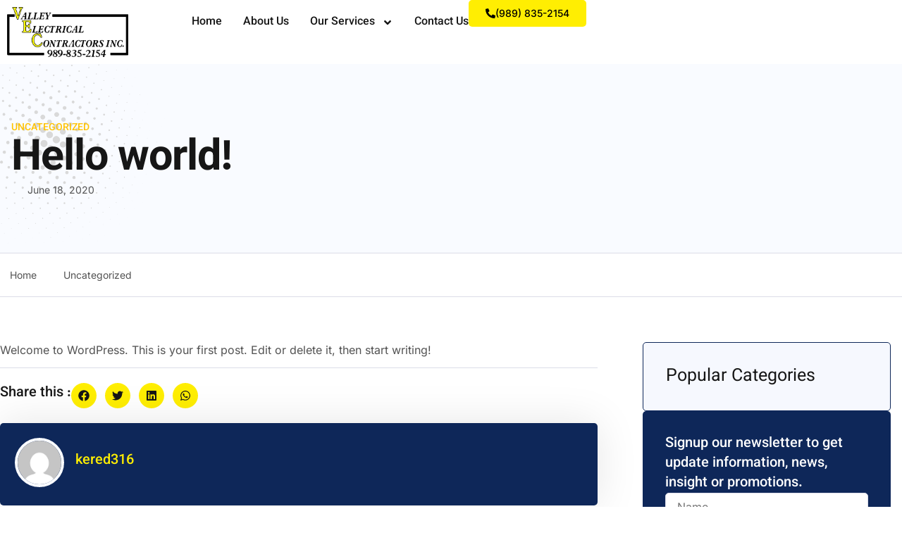

--- FILE ---
content_type: text/html; charset=UTF-8
request_url: https://valleyelectrical-midland.com/hello-world/
body_size: 14992
content:
<!doctype html>
<html lang="en-US">
<head>
	<meta charset="UTF-8">
	<meta name="viewport" content="width=device-width, initial-scale=1">
	<link rel="profile" href="https://gmpg.org/xfn/11">
	<title>Hello world! &#8211; Valley Electrical Contractors</title>
<meta name='robots' content='max-image-preview:large' />
<link rel='dns-prefetch' href='//cdn.jsdelivr.net' />
<link rel="alternate" type="application/rss+xml" title="Valley Electrical Contractors &raquo; Feed" href="https://valleyelectrical-midland.com/feed/" />
<link rel="alternate" title="oEmbed (JSON)" type="application/json+oembed" href="https://valleyelectrical-midland.com/wp-json/oembed/1.0/embed?url=https%3A%2F%2Fvalleyelectrical-midland.com%2Fhello-world%2F" />
<link rel="alternate" title="oEmbed (XML)" type="text/xml+oembed" href="https://valleyelectrical-midland.com/wp-json/oembed/1.0/embed?url=https%3A%2F%2Fvalleyelectrical-midland.com%2Fhello-world%2F&#038;format=xml" />
<style id='wp-img-auto-sizes-contain-inline-css'>
img:is([sizes=auto i],[sizes^="auto," i]){contain-intrinsic-size:3000px 1500px}
/*# sourceURL=wp-img-auto-sizes-contain-inline-css */
</style>
<style id='wp-emoji-styles-inline-css'>

	img.wp-smiley, img.emoji {
		display: inline !important;
		border: none !important;
		box-shadow: none !important;
		height: 1em !important;
		width: 1em !important;
		margin: 0 0.07em !important;
		vertical-align: -0.1em !important;
		background: none !important;
		padding: 0 !important;
	}
/*# sourceURL=wp-emoji-styles-inline-css */
</style>
<link rel='stylesheet' id='wp-block-library-css' href='https://valleyelectrical-midland.com/wp-includes/css/dist/block-library/style.min.css?ver=6.9' media='all' />
<style id='global-styles-inline-css'>
:root{--wp--preset--aspect-ratio--square: 1;--wp--preset--aspect-ratio--4-3: 4/3;--wp--preset--aspect-ratio--3-4: 3/4;--wp--preset--aspect-ratio--3-2: 3/2;--wp--preset--aspect-ratio--2-3: 2/3;--wp--preset--aspect-ratio--16-9: 16/9;--wp--preset--aspect-ratio--9-16: 9/16;--wp--preset--color--black: #000000;--wp--preset--color--cyan-bluish-gray: #abb8c3;--wp--preset--color--white: #ffffff;--wp--preset--color--pale-pink: #f78da7;--wp--preset--color--vivid-red: #cf2e2e;--wp--preset--color--luminous-vivid-orange: #ff6900;--wp--preset--color--luminous-vivid-amber: #fcb900;--wp--preset--color--light-green-cyan: #7bdcb5;--wp--preset--color--vivid-green-cyan: #00d084;--wp--preset--color--pale-cyan-blue: #8ed1fc;--wp--preset--color--vivid-cyan-blue: #0693e3;--wp--preset--color--vivid-purple: #9b51e0;--wp--preset--gradient--vivid-cyan-blue-to-vivid-purple: linear-gradient(135deg,rgb(6,147,227) 0%,rgb(155,81,224) 100%);--wp--preset--gradient--light-green-cyan-to-vivid-green-cyan: linear-gradient(135deg,rgb(122,220,180) 0%,rgb(0,208,130) 100%);--wp--preset--gradient--luminous-vivid-amber-to-luminous-vivid-orange: linear-gradient(135deg,rgb(252,185,0) 0%,rgb(255,105,0) 100%);--wp--preset--gradient--luminous-vivid-orange-to-vivid-red: linear-gradient(135deg,rgb(255,105,0) 0%,rgb(207,46,46) 100%);--wp--preset--gradient--very-light-gray-to-cyan-bluish-gray: linear-gradient(135deg,rgb(238,238,238) 0%,rgb(169,184,195) 100%);--wp--preset--gradient--cool-to-warm-spectrum: linear-gradient(135deg,rgb(74,234,220) 0%,rgb(151,120,209) 20%,rgb(207,42,186) 40%,rgb(238,44,130) 60%,rgb(251,105,98) 80%,rgb(254,248,76) 100%);--wp--preset--gradient--blush-light-purple: linear-gradient(135deg,rgb(255,206,236) 0%,rgb(152,150,240) 100%);--wp--preset--gradient--blush-bordeaux: linear-gradient(135deg,rgb(254,205,165) 0%,rgb(254,45,45) 50%,rgb(107,0,62) 100%);--wp--preset--gradient--luminous-dusk: linear-gradient(135deg,rgb(255,203,112) 0%,rgb(199,81,192) 50%,rgb(65,88,208) 100%);--wp--preset--gradient--pale-ocean: linear-gradient(135deg,rgb(255,245,203) 0%,rgb(182,227,212) 50%,rgb(51,167,181) 100%);--wp--preset--gradient--electric-grass: linear-gradient(135deg,rgb(202,248,128) 0%,rgb(113,206,126) 100%);--wp--preset--gradient--midnight: linear-gradient(135deg,rgb(2,3,129) 0%,rgb(40,116,252) 100%);--wp--preset--font-size--small: 13px;--wp--preset--font-size--medium: 20px;--wp--preset--font-size--large: 36px;--wp--preset--font-size--x-large: 42px;--wp--preset--spacing--20: 0.44rem;--wp--preset--spacing--30: 0.67rem;--wp--preset--spacing--40: 1rem;--wp--preset--spacing--50: 1.5rem;--wp--preset--spacing--60: 2.25rem;--wp--preset--spacing--70: 3.38rem;--wp--preset--spacing--80: 5.06rem;--wp--preset--shadow--natural: 6px 6px 9px rgba(0, 0, 0, 0.2);--wp--preset--shadow--deep: 12px 12px 50px rgba(0, 0, 0, 0.4);--wp--preset--shadow--sharp: 6px 6px 0px rgba(0, 0, 0, 0.2);--wp--preset--shadow--outlined: 6px 6px 0px -3px rgb(255, 255, 255), 6px 6px rgb(0, 0, 0);--wp--preset--shadow--crisp: 6px 6px 0px rgb(0, 0, 0);}:root { --wp--style--global--content-size: 800px;--wp--style--global--wide-size: 1200px; }:where(body) { margin: 0; }.wp-site-blocks > .alignleft { float: left; margin-right: 2em; }.wp-site-blocks > .alignright { float: right; margin-left: 2em; }.wp-site-blocks > .aligncenter { justify-content: center; margin-left: auto; margin-right: auto; }:where(.wp-site-blocks) > * { margin-block-start: 24px; margin-block-end: 0; }:where(.wp-site-blocks) > :first-child { margin-block-start: 0; }:where(.wp-site-blocks) > :last-child { margin-block-end: 0; }:root { --wp--style--block-gap: 24px; }:root :where(.is-layout-flow) > :first-child{margin-block-start: 0;}:root :where(.is-layout-flow) > :last-child{margin-block-end: 0;}:root :where(.is-layout-flow) > *{margin-block-start: 24px;margin-block-end: 0;}:root :where(.is-layout-constrained) > :first-child{margin-block-start: 0;}:root :where(.is-layout-constrained) > :last-child{margin-block-end: 0;}:root :where(.is-layout-constrained) > *{margin-block-start: 24px;margin-block-end: 0;}:root :where(.is-layout-flex){gap: 24px;}:root :where(.is-layout-grid){gap: 24px;}.is-layout-flow > .alignleft{float: left;margin-inline-start: 0;margin-inline-end: 2em;}.is-layout-flow > .alignright{float: right;margin-inline-start: 2em;margin-inline-end: 0;}.is-layout-flow > .aligncenter{margin-left: auto !important;margin-right: auto !important;}.is-layout-constrained > .alignleft{float: left;margin-inline-start: 0;margin-inline-end: 2em;}.is-layout-constrained > .alignright{float: right;margin-inline-start: 2em;margin-inline-end: 0;}.is-layout-constrained > .aligncenter{margin-left: auto !important;margin-right: auto !important;}.is-layout-constrained > :where(:not(.alignleft):not(.alignright):not(.alignfull)){max-width: var(--wp--style--global--content-size);margin-left: auto !important;margin-right: auto !important;}.is-layout-constrained > .alignwide{max-width: var(--wp--style--global--wide-size);}body .is-layout-flex{display: flex;}.is-layout-flex{flex-wrap: wrap;align-items: center;}.is-layout-flex > :is(*, div){margin: 0;}body .is-layout-grid{display: grid;}.is-layout-grid > :is(*, div){margin: 0;}body{padding-top: 0px;padding-right: 0px;padding-bottom: 0px;padding-left: 0px;}a:where(:not(.wp-element-button)){text-decoration: underline;}:root :where(.wp-element-button, .wp-block-button__link){background-color: #32373c;border-width: 0;color: #fff;font-family: inherit;font-size: inherit;font-style: inherit;font-weight: inherit;letter-spacing: inherit;line-height: inherit;padding-top: calc(0.667em + 2px);padding-right: calc(1.333em + 2px);padding-bottom: calc(0.667em + 2px);padding-left: calc(1.333em + 2px);text-decoration: none;text-transform: inherit;}.has-black-color{color: var(--wp--preset--color--black) !important;}.has-cyan-bluish-gray-color{color: var(--wp--preset--color--cyan-bluish-gray) !important;}.has-white-color{color: var(--wp--preset--color--white) !important;}.has-pale-pink-color{color: var(--wp--preset--color--pale-pink) !important;}.has-vivid-red-color{color: var(--wp--preset--color--vivid-red) !important;}.has-luminous-vivid-orange-color{color: var(--wp--preset--color--luminous-vivid-orange) !important;}.has-luminous-vivid-amber-color{color: var(--wp--preset--color--luminous-vivid-amber) !important;}.has-light-green-cyan-color{color: var(--wp--preset--color--light-green-cyan) !important;}.has-vivid-green-cyan-color{color: var(--wp--preset--color--vivid-green-cyan) !important;}.has-pale-cyan-blue-color{color: var(--wp--preset--color--pale-cyan-blue) !important;}.has-vivid-cyan-blue-color{color: var(--wp--preset--color--vivid-cyan-blue) !important;}.has-vivid-purple-color{color: var(--wp--preset--color--vivid-purple) !important;}.has-black-background-color{background-color: var(--wp--preset--color--black) !important;}.has-cyan-bluish-gray-background-color{background-color: var(--wp--preset--color--cyan-bluish-gray) !important;}.has-white-background-color{background-color: var(--wp--preset--color--white) !important;}.has-pale-pink-background-color{background-color: var(--wp--preset--color--pale-pink) !important;}.has-vivid-red-background-color{background-color: var(--wp--preset--color--vivid-red) !important;}.has-luminous-vivid-orange-background-color{background-color: var(--wp--preset--color--luminous-vivid-orange) !important;}.has-luminous-vivid-amber-background-color{background-color: var(--wp--preset--color--luminous-vivid-amber) !important;}.has-light-green-cyan-background-color{background-color: var(--wp--preset--color--light-green-cyan) !important;}.has-vivid-green-cyan-background-color{background-color: var(--wp--preset--color--vivid-green-cyan) !important;}.has-pale-cyan-blue-background-color{background-color: var(--wp--preset--color--pale-cyan-blue) !important;}.has-vivid-cyan-blue-background-color{background-color: var(--wp--preset--color--vivid-cyan-blue) !important;}.has-vivid-purple-background-color{background-color: var(--wp--preset--color--vivid-purple) !important;}.has-black-border-color{border-color: var(--wp--preset--color--black) !important;}.has-cyan-bluish-gray-border-color{border-color: var(--wp--preset--color--cyan-bluish-gray) !important;}.has-white-border-color{border-color: var(--wp--preset--color--white) !important;}.has-pale-pink-border-color{border-color: var(--wp--preset--color--pale-pink) !important;}.has-vivid-red-border-color{border-color: var(--wp--preset--color--vivid-red) !important;}.has-luminous-vivid-orange-border-color{border-color: var(--wp--preset--color--luminous-vivid-orange) !important;}.has-luminous-vivid-amber-border-color{border-color: var(--wp--preset--color--luminous-vivid-amber) !important;}.has-light-green-cyan-border-color{border-color: var(--wp--preset--color--light-green-cyan) !important;}.has-vivid-green-cyan-border-color{border-color: var(--wp--preset--color--vivid-green-cyan) !important;}.has-pale-cyan-blue-border-color{border-color: var(--wp--preset--color--pale-cyan-blue) !important;}.has-vivid-cyan-blue-border-color{border-color: var(--wp--preset--color--vivid-cyan-blue) !important;}.has-vivid-purple-border-color{border-color: var(--wp--preset--color--vivid-purple) !important;}.has-vivid-cyan-blue-to-vivid-purple-gradient-background{background: var(--wp--preset--gradient--vivid-cyan-blue-to-vivid-purple) !important;}.has-light-green-cyan-to-vivid-green-cyan-gradient-background{background: var(--wp--preset--gradient--light-green-cyan-to-vivid-green-cyan) !important;}.has-luminous-vivid-amber-to-luminous-vivid-orange-gradient-background{background: var(--wp--preset--gradient--luminous-vivid-amber-to-luminous-vivid-orange) !important;}.has-luminous-vivid-orange-to-vivid-red-gradient-background{background: var(--wp--preset--gradient--luminous-vivid-orange-to-vivid-red) !important;}.has-very-light-gray-to-cyan-bluish-gray-gradient-background{background: var(--wp--preset--gradient--very-light-gray-to-cyan-bluish-gray) !important;}.has-cool-to-warm-spectrum-gradient-background{background: var(--wp--preset--gradient--cool-to-warm-spectrum) !important;}.has-blush-light-purple-gradient-background{background: var(--wp--preset--gradient--blush-light-purple) !important;}.has-blush-bordeaux-gradient-background{background: var(--wp--preset--gradient--blush-bordeaux) !important;}.has-luminous-dusk-gradient-background{background: var(--wp--preset--gradient--luminous-dusk) !important;}.has-pale-ocean-gradient-background{background: var(--wp--preset--gradient--pale-ocean) !important;}.has-electric-grass-gradient-background{background: var(--wp--preset--gradient--electric-grass) !important;}.has-midnight-gradient-background{background: var(--wp--preset--gradient--midnight) !important;}.has-small-font-size{font-size: var(--wp--preset--font-size--small) !important;}.has-medium-font-size{font-size: var(--wp--preset--font-size--medium) !important;}.has-large-font-size{font-size: var(--wp--preset--font-size--large) !important;}.has-x-large-font-size{font-size: var(--wp--preset--font-size--x-large) !important;}
:root :where(.wp-block-pullquote){font-size: 1.5em;line-height: 1.6;}
/*# sourceURL=global-styles-inline-css */
</style>
<link rel='stylesheet' id='contact-form-7-css' href='https://valleyelectrical-midland.com/wp-content/plugins/contact-form-7/includes/css/styles.css?ver=6.1.4' media='all' />
<link rel='stylesheet' id='hello-elementor-css' href='https://valleyelectrical-midland.com/wp-content/themes/hello-elementor/assets/css/reset.css?ver=3.4.4' media='all' />
<link rel='stylesheet' id='hello-elementor-theme-style-css' href='https://valleyelectrical-midland.com/wp-content/themes/hello-elementor/assets/css/theme.css?ver=3.4.4' media='all' />
<link rel='stylesheet' id='hello-elementor-header-footer-css' href='https://valleyelectrical-midland.com/wp-content/themes/hello-elementor/assets/css/header-footer.css?ver=3.4.4' media='all' />
<link rel='stylesheet' id='elementor-frontend-css' href='https://valleyelectrical-midland.com/wp-content/plugins/elementor/assets/css/frontend.min.css?ver=3.34.1' media='all' />
<link rel='stylesheet' id='elementor-post-278-css' href='https://valleyelectrical-midland.com/wp-content/uploads/elementor/css/post-278.css?ver=1767848536' media='all' />
<link rel='stylesheet' id='widget-image-css' href='https://valleyelectrical-midland.com/wp-content/plugins/elementor/assets/css/widget-image.min.css?ver=3.34.1' media='all' />
<link rel='stylesheet' id='widget-nav-menu-css' href='https://valleyelectrical-midland.com/wp-content/plugins/pro-elements/assets/css/widget-nav-menu.min.css?ver=3.32.1' media='all' />
<link rel='stylesheet' id='widget-heading-css' href='https://valleyelectrical-midland.com/wp-content/plugins/elementor/assets/css/widget-heading.min.css?ver=3.34.1' media='all' />
<link rel='stylesheet' id='widget-icon-list-css' href='https://valleyelectrical-midland.com/wp-content/plugins/elementor/assets/css/widget-icon-list.min.css?ver=3.34.1' media='all' />
<link rel='stylesheet' id='e-animation-pop-css' href='https://valleyelectrical-midland.com/wp-content/plugins/elementor/assets/lib/animations/styles/e-animation-pop.min.css?ver=3.34.1' media='all' />
<link rel='stylesheet' id='widget-social-icons-css' href='https://valleyelectrical-midland.com/wp-content/plugins/elementor/assets/css/widget-social-icons.min.css?ver=3.34.1' media='all' />
<link rel='stylesheet' id='e-apple-webkit-css' href='https://valleyelectrical-midland.com/wp-content/plugins/elementor/assets/css/conditionals/apple-webkit.min.css?ver=3.34.1' media='all' />
<link rel='stylesheet' id='e-animation-fadeInUp-css' href='https://valleyelectrical-midland.com/wp-content/plugins/elementor/assets/lib/animations/styles/fadeInUp.min.css?ver=3.34.1' media='all' />
<link rel='stylesheet' id='widget-post-info-css' href='https://valleyelectrical-midland.com/wp-content/plugins/pro-elements/assets/css/widget-post-info.min.css?ver=3.32.1' media='all' />
<link rel='stylesheet' id='widget-share-buttons-css' href='https://valleyelectrical-midland.com/wp-content/plugins/pro-elements/assets/css/widget-share-buttons.min.css?ver=3.32.1' media='all' />
<link rel='stylesheet' id='widget-author-box-css' href='https://valleyelectrical-midland.com/wp-content/plugins/pro-elements/assets/css/widget-author-box.min.css?ver=3.32.1' media='all' />
<link rel='stylesheet' id='widget-form-css' href='https://valleyelectrical-midland.com/wp-content/plugins/pro-elements/assets/css/widget-form.min.css?ver=3.32.1' media='all' />
<link rel='stylesheet' id='widget-posts-css' href='https://valleyelectrical-midland.com/wp-content/plugins/pro-elements/assets/css/widget-posts.min.css?ver=3.32.1' media='all' />
<link rel='stylesheet' id='elementor-post-325-css' href='https://valleyelectrical-midland.com/wp-content/uploads/elementor/css/post-325.css?ver=1767848534' media='all' />
<link rel='stylesheet' id='elementor-post-324-css' href='https://valleyelectrical-midland.com/wp-content/uploads/elementor/css/post-324.css?ver=1767848534' media='all' />
<link rel='stylesheet' id='elementor-post-326-css' href='https://valleyelectrical-midland.com/wp-content/uploads/elementor/css/post-326.css?ver=1767902095' media='all' />
<link rel='stylesheet' id='ekit-widget-styles-css' href='https://valleyelectrical-midland.com/wp-content/plugins/elementskit-lite/widgets/init/assets/css/widget-styles.css?ver=3.7.8' media='all' />
<link rel='stylesheet' id='ekit-responsive-css' href='https://valleyelectrical-midland.com/wp-content/plugins/elementskit-lite/widgets/init/assets/css/responsive.css?ver=3.7.8' media='all' />
<link rel='stylesheet' id='elementor-gf-local-vazirmatn-css' href='https://valleyelectrical-midland.com/wp-content/uploads/elementor/google-fonts/css/vazirmatn.css?ver=1753110189' media='all' />
<link rel='stylesheet' id='elementor-gf-local-inter-css' href='https://valleyelectrical-midland.com/wp-content/uploads/elementor/google-fonts/css/inter.css?ver=1753110205' media='all' />
<link rel='stylesheet' id='elementor-gf-local-dmsans-css' href='https://valleyelectrical-midland.com/wp-content/uploads/elementor/google-fonts/css/dmsans.css?ver=1753110209' media='all' />
<link rel='stylesheet' id='elementor-icons-skb_cife-themify-icon-css' href='https://valleyelectrical-midland.com/wp-content/plugins/skyboot-custom-icons-for-elementor/assets/css/themify.css?ver=1.1.0' media='all' />
<link rel='stylesheet' id='elementor-icons-skb_cife-linearicons-icon-css' href='https://valleyelectrical-midland.com/wp-content/plugins/skyboot-custom-icons-for-elementor/assets/css/linearicons.css?ver=1.1.0' media='all' />
<link rel='stylesheet' id='elementor-icons-skb_cife-elegant-icon-css' href='https://valleyelectrical-midland.com/wp-content/plugins/skyboot-custom-icons-for-elementor/assets/css/elegant.css?ver=1.1.0' media='all' />
<script src="https://valleyelectrical-midland.com/wp-includes/js/jquery/jquery.min.js?ver=3.7.1" id="jquery-core-js"></script>
<script src="https://valleyelectrical-midland.com/wp-includes/js/jquery/jquery-migrate.min.js?ver=3.4.1" id="jquery-migrate-js"></script>
<link rel="https://api.w.org/" href="https://valleyelectrical-midland.com/wp-json/" /><link rel="alternate" title="JSON" type="application/json" href="https://valleyelectrical-midland.com/wp-json/wp/v2/posts/1" /><link rel="EditURI" type="application/rsd+xml" title="RSD" href="https://valleyelectrical-midland.com/xmlrpc.php?rsd" />
<meta name="generator" content="WordPress 6.9" />
<link rel="canonical" href="https://valleyelectrical-midland.com/hello-world/" />
<link rel='shortlink' href='https://valleyelectrical-midland.com/?p=1' />
                    <!-- Tracking code generated with Simple Universal Google Analytics plugin v1.0.5 -->
                    <script>
                    (function(i,s,o,g,r,a,m){i['GoogleAnalyticsObject']=r;i[r]=i[r]||function(){
                    (i[r].q=i[r].q||[]).push(arguments)},i[r].l=1*new Date();a=s.createElement(o),
                    m=s.getElementsByTagName(o)[0];a.async=1;a.src=g;m.parentNode.insertBefore(a,m)
                    })(window,document,'script','//www.google-analytics.com/analytics.js','ga');

                    ga('create', 'UA-174926402-1', 'auto');
                    ga('send', 'pageview');

                    </script>
                    <!-- / Simple Universal Google Analytics plugin --><meta name="generator" content="Elementor 3.34.1; features: e_font_icon_svg, additional_custom_breakpoints; settings: css_print_method-external, google_font-enabled, font_display-swap">
			<style>
				.e-con.e-parent:nth-of-type(n+4):not(.e-lazyloaded):not(.e-no-lazyload),
				.e-con.e-parent:nth-of-type(n+4):not(.e-lazyloaded):not(.e-no-lazyload) * {
					background-image: none !important;
				}
				@media screen and (max-height: 1024px) {
					.e-con.e-parent:nth-of-type(n+3):not(.e-lazyloaded):not(.e-no-lazyload),
					.e-con.e-parent:nth-of-type(n+3):not(.e-lazyloaded):not(.e-no-lazyload) * {
						background-image: none !important;
					}
				}
				@media screen and (max-height: 640px) {
					.e-con.e-parent:nth-of-type(n+2):not(.e-lazyloaded):not(.e-no-lazyload),
					.e-con.e-parent:nth-of-type(n+2):not(.e-lazyloaded):not(.e-no-lazyload) * {
						background-image: none !important;
					}
				}
			</style>
			</head>
<body class="wp-singular post-template-default single single-post postid-1 single-format-standard wp-embed-responsive wp-theme-hello-elementor esm-default hello-elementor-default elementor-default elementor-kit-278 elementor-page-326">


<a class="skip-link screen-reader-text" href="#content">Skip to content</a>

		<header data-elementor-type="header" data-elementor-id="325" class="elementor elementor-325 elementor-location-header" data-elementor-post-type="elementor_library">
			<div class="elementor-element elementor-element-14146cf6 e-flex e-con-boxed e-con e-parent" data-id="14146cf6" data-element_type="container">
					<div class="e-con-inner">
		<div class="elementor-element elementor-element-74eaf53e e-con-full e-flex e-con e-child" data-id="74eaf53e" data-element_type="container">
				<div class="elementor-element elementor-element-5a581646 elementor-widget elementor-widget-image" data-id="5a581646" data-element_type="widget" data-widget_type="image.default">
																<a href="https://valleyelectrical-midland.com">
							<img fetchpriority="high" width="500" height="206" src="https://valleyelectrical-midland.com/wp-content/uploads/2020/06/Logo.png" class="attachment-full size-full wp-image-126" alt="valleyelectrical logo" srcset="https://valleyelectrical-midland.com/wp-content/uploads/2020/06/Logo.png 500w, https://valleyelectrical-midland.com/wp-content/uploads/2020/06/Logo-300x124.png 300w" sizes="(max-width: 500px) 100vw, 500px" />								</a>
															</div>
				</div>
		<div class="elementor-element elementor-element-7bdd5b91 e-con-full e-flex e-con e-child" data-id="7bdd5b91" data-element_type="container">
				<div class="elementor-element elementor-element-d6171dd elementor-nav-menu--stretch elementor-nav-menu--dropdown-tablet elementor-nav-menu__text-align-aside elementor-nav-menu--toggle elementor-nav-menu--burger elementor-widget elementor-widget-nav-menu" data-id="d6171dd" data-element_type="widget" data-settings="{&quot;submenu_icon&quot;:{&quot;value&quot;:&quot;&lt;svg aria-hidden=\&quot;true\&quot; class=\&quot;e-font-icon-svg e-fas-angle-down\&quot; viewBox=\&quot;0 0 320 512\&quot; xmlns=\&quot;http:\/\/www.w3.org\/2000\/svg\&quot;&gt;&lt;path d=\&quot;M143 352.3L7 216.3c-9.4-9.4-9.4-24.6 0-33.9l22.6-22.6c9.4-9.4 24.6-9.4 33.9 0l96.4 96.4 96.4-96.4c9.4-9.4 24.6-9.4 33.9 0l22.6 22.6c9.4 9.4 9.4 24.6 0 33.9l-136 136c-9.2 9.4-24.4 9.4-33.8 0z\&quot;&gt;&lt;\/path&gt;&lt;\/svg&gt;&quot;,&quot;library&quot;:&quot;fa-solid&quot;},&quot;full_width&quot;:&quot;stretch&quot;,&quot;layout&quot;:&quot;horizontal&quot;,&quot;toggle&quot;:&quot;burger&quot;}" data-widget_type="nav-menu.default">
								<nav aria-label="Menu" class="elementor-nav-menu--main elementor-nav-menu__container elementor-nav-menu--layout-horizontal e--pointer-none">
				<ul id="menu-1-d6171dd" class="elementor-nav-menu"><li class="menu-item menu-item-type-post_type menu-item-object-page menu-item-home menu-item-24"><a href="https://valleyelectrical-midland.com/" class="elementor-item">Home</a></li>
<li class="menu-item menu-item-type-post_type menu-item-object-page menu-item-21"><a href="https://valleyelectrical-midland.com/about-us/" class="elementor-item">About Us</a></li>
<li class="menu-item menu-item-type-custom menu-item-object-custom menu-item-has-children menu-item-431"><a href="#" class="elementor-item elementor-item-anchor">Our Services</a>
<ul class="sub-menu elementor-nav-menu--dropdown">
	<li class="menu-item menu-item-type-post_type menu-item-object-page menu-item-23"><a href="https://valleyelectrical-midland.com/industrial-and-commercial/" class="elementor-sub-item">Industrial &amp; Commercial</a></li>
	<li class="menu-item menu-item-type-post_type menu-item-object-page menu-item-22"><a href="https://valleyelectrical-midland.com/residential/" class="elementor-sub-item">Residential</a></li>
	<li class="menu-item menu-item-type-post_type menu-item-object-page menu-item-242"><a href="https://valleyelectrical-midland.com/back-up-generators/" class="elementor-sub-item">Back up Generators</a></li>
</ul>
</li>
<li class="menu-item menu-item-type-post_type menu-item-object-page menu-item-20"><a href="https://valleyelectrical-midland.com/contact-us/" class="elementor-item">Contact Us</a></li>
</ul>			</nav>
					<div class="elementor-menu-toggle" role="button" tabindex="0" aria-label="Menu Toggle" aria-expanded="false">
			<svg aria-hidden="true" role="presentation" class="elementor-menu-toggle__icon--open e-font-icon-svg e-fas-bars" viewBox="0 0 448 512" xmlns="http://www.w3.org/2000/svg"><path d="M16 132h416c8.837 0 16-7.163 16-16V76c0-8.837-7.163-16-16-16H16C7.163 60 0 67.163 0 76v40c0 8.837 7.163 16 16 16zm0 160h416c8.837 0 16-7.163 16-16v-40c0-8.837-7.163-16-16-16H16c-8.837 0-16 7.163-16 16v40c0 8.837 7.163 16 16 16zm0 160h416c8.837 0 16-7.163 16-16v-40c0-8.837-7.163-16-16-16H16c-8.837 0-16 7.163-16 16v40c0 8.837 7.163 16 16 16z"></path></svg><svg aria-hidden="true" role="presentation" class="elementor-menu-toggle__icon--close e-font-icon-svg e-fas-times" viewBox="0 0 352 512" xmlns="http://www.w3.org/2000/svg"><path d="M242.72 256l100.07-100.07c12.28-12.28 12.28-32.19 0-44.48l-22.24-22.24c-12.28-12.28-32.19-12.28-44.48 0L176 189.28 75.93 89.21c-12.28-12.28-32.19-12.28-44.48 0L9.21 111.45c-12.28 12.28-12.28 32.19 0 44.48L109.28 256 9.21 356.07c-12.28 12.28-12.28 32.19 0 44.48l22.24 22.24c12.28 12.28 32.2 12.28 44.48 0L176 322.72l100.07 100.07c12.28 12.28 32.2 12.28 44.48 0l22.24-22.24c12.28-12.28 12.28-32.19 0-44.48L242.72 256z"></path></svg>		</div>
					<nav class="elementor-nav-menu--dropdown elementor-nav-menu__container" aria-hidden="true">
				<ul id="menu-2-d6171dd" class="elementor-nav-menu"><li class="menu-item menu-item-type-post_type menu-item-object-page menu-item-home menu-item-24"><a href="https://valleyelectrical-midland.com/" class="elementor-item" tabindex="-1">Home</a></li>
<li class="menu-item menu-item-type-post_type menu-item-object-page menu-item-21"><a href="https://valleyelectrical-midland.com/about-us/" class="elementor-item" tabindex="-1">About Us</a></li>
<li class="menu-item menu-item-type-custom menu-item-object-custom menu-item-has-children menu-item-431"><a href="#" class="elementor-item elementor-item-anchor" tabindex="-1">Our Services</a>
<ul class="sub-menu elementor-nav-menu--dropdown">
	<li class="menu-item menu-item-type-post_type menu-item-object-page menu-item-23"><a href="https://valleyelectrical-midland.com/industrial-and-commercial/" class="elementor-sub-item" tabindex="-1">Industrial &amp; Commercial</a></li>
	<li class="menu-item menu-item-type-post_type menu-item-object-page menu-item-22"><a href="https://valleyelectrical-midland.com/residential/" class="elementor-sub-item" tabindex="-1">Residential</a></li>
	<li class="menu-item menu-item-type-post_type menu-item-object-page menu-item-242"><a href="https://valleyelectrical-midland.com/back-up-generators/" class="elementor-sub-item" tabindex="-1">Back up Generators</a></li>
</ul>
</li>
<li class="menu-item menu-item-type-post_type menu-item-object-page menu-item-20"><a href="https://valleyelectrical-midland.com/contact-us/" class="elementor-item" tabindex="-1">Contact Us</a></li>
</ul>			</nav>
						</div>
				<div class="elementor-element elementor-element-5798983c elementor-hidden-mobile elementor-widget elementor-widget-button" data-id="5798983c" data-element_type="widget" data-widget_type="button.default">
										<a class="elementor-button elementor-button-link elementor-size-sm" href="tel:(989)%20835-2154">
						<span class="elementor-button-content-wrapper">
						<span class="elementor-button-icon">
				<svg aria-hidden="true" class="e-font-icon-svg e-fas-phone-alt" viewBox="0 0 512 512" xmlns="http://www.w3.org/2000/svg"><path d="M497.39 361.8l-112-48a24 24 0 0 0-28 6.9l-49.6 60.6A370.66 370.66 0 0 1 130.6 204.11l60.6-49.6a23.94 23.94 0 0 0 6.9-28l-48-112A24.16 24.16 0 0 0 122.6.61l-104 24A24 24 0 0 0 0 48c0 256.5 207.9 464 464 464a24 24 0 0 0 23.4-18.6l24-104a24.29 24.29 0 0 0-14.01-27.6z"></path></svg>			</span>
									<span class="elementor-button-text"> (989) 835-2154</span>
					</span>
					</a>
								</div>
				</div>
					</div>
				</div>
				</header>
				<div data-elementor-type="single-post" data-elementor-id="326" class="elementor elementor-326 elementor-location-single post-1 post type-post status-publish format-standard hentry category-uncategorized" data-elementor-post-type="elementor_library">
			<div class="elementor-element elementor-element-5f9a9c11 e-flex e-con-boxed e-con e-parent" data-id="5f9a9c11" data-element_type="container" data-settings="{&quot;background_background&quot;:&quot;classic&quot;}">
					<div class="e-con-inner">
		<div class="elementor-element elementor-element-72051c94 e-con-full e-flex e-con e-child" data-id="72051c94" data-element_type="container">
				<div class="elementor-element elementor-element-784dbdf1 elementor-invisible elementor-widget elementor-widget-heading" data-id="784dbdf1" data-element_type="widget" data-settings="{&quot;_animation&quot;:&quot;fadeInUp&quot;,&quot;_animation_delay&quot;:300}" data-widget_type="heading.default">
					<h6 class="elementor-heading-title elementor-size-default"><a href="https://valleyelectrical-midland.com/category/uncategorized/" rel="tag">Uncategorized</a></h6>				</div>
				<div class="elementor-element elementor-element-3e528c85 elementor-invisible elementor-widget elementor-widget-heading" data-id="3e528c85" data-element_type="widget" data-settings="{&quot;_animation&quot;:&quot;fadeInUp&quot;,&quot;_animation_delay&quot;:200}" data-widget_type="heading.default">
					<h1 class="elementor-heading-title elementor-size-default">Hello world!</h1>				</div>
				<div class="elementor-element elementor-element-54f44742 elementor-widget elementor-widget-post-info" data-id="54f44742" data-element_type="widget" data-widget_type="post-info.default">
							<ul class="elementor-inline-items elementor-icon-list-items elementor-post-info">
								<li class="elementor-icon-list-item elementor-repeater-item-2b8802f elementor-inline-item" itemprop="datePublished">
						<a href="https://valleyelectrical-midland.com/2020/06/18/">
											<span class="elementor-icon-list-icon">
								<i aria-hidden="true" class="mdi mdi-calendar-month"></i>							</span>
									<span class="elementor-icon-list-text elementor-post-info__item elementor-post-info__item--type-date">
										<time>June 18, 2020</time>					</span>
									</a>
				</li>
				</ul>
						</div>
				</div>
					</div>
				</div>
		<div class="elementor-element elementor-element-695fc901 e-flex e-con-boxed e-con e-parent" data-id="695fc901" data-element_type="container">
					<div class="e-con-inner">
				<div class="elementor-element elementor-element-722652e1 elementor-icon-list--layout-inline elementor-list-item-link-full_width elementor-widget elementor-widget-icon-list" data-id="722652e1" data-element_type="widget" data-widget_type="icon-list.default">
							<ul class="elementor-icon-list-items elementor-inline-items">
							<li class="elementor-icon-list-item elementor-inline-item">
										<span class="elementor-icon-list-text">Home</span>
									</li>
								<li class="elementor-icon-list-item elementor-inline-item">
											<span class="elementor-icon-list-icon">
							<i aria-hidden="true" class="mdi mdi-chevron-double-right"></i>						</span>
										<span class="elementor-icon-list-text"><a href="https://valleyelectrical-midland.com/category/uncategorized/" rel="tag">Uncategorized</a></span>
									</li>
						</ul>
						</div>
					</div>
				</div>
		<div class="elementor-element elementor-element-3cd76ead e-flex e-con-boxed e-con e-parent" data-id="3cd76ead" data-element_type="container">
					<div class="e-con-inner">
		<div class="elementor-element elementor-element-8858c6f e-con-full e-flex e-con e-child" data-id="8858c6f" data-element_type="container">
				<div class="elementor-element elementor-element-1543e583 elementor-widget elementor-widget-theme-post-content" data-id="1543e583" data-element_type="widget" data-widget_type="theme-post-content.default">
					
<p>Welcome to WordPress. This is your first post. Edit or delete it, then start writing!</p>
				</div>
		<div class="elementor-element elementor-element-f3ce284 e-con-full e-flex e-con e-child" data-id="f3ce284" data-element_type="container" data-settings="{&quot;background_background&quot;:&quot;classic&quot;}">
				<div class="elementor-element elementor-element-7d593d41 elementor-widget elementor-widget-heading" data-id="7d593d41" data-element_type="widget" data-widget_type="heading.default">
					<h5 class="elementor-heading-title elementor-size-default">Share this : </h5>				</div>
				<div class="elementor-element elementor-element-4361476e elementor-share-buttons--view-icon elementor-share-buttons--skin-flat elementor-share-buttons--shape-circle elementor-share-buttons--color-custom elementor-grid-0 elementor-widget elementor-widget-share-buttons" data-id="4361476e" data-element_type="widget" data-widget_type="share-buttons.default">
							<div class="elementor-grid" role="list">
								<div class="elementor-grid-item" role="listitem">
						<div class="elementor-share-btn elementor-share-btn_facebook" role="button" tabindex="0" aria-label="Share on facebook">
															<span class="elementor-share-btn__icon">
								<svg aria-hidden="true" class="e-font-icon-svg e-fab-facebook" viewBox="0 0 512 512" xmlns="http://www.w3.org/2000/svg"><path d="M504 256C504 119 393 8 256 8S8 119 8 256c0 123.78 90.69 226.38 209.25 245V327.69h-63V256h63v-54.64c0-62.15 37-96.48 93.67-96.48 27.14 0 55.52 4.84 55.52 4.84v61h-31.28c-30.8 0-40.41 19.12-40.41 38.73V256h68.78l-11 71.69h-57.78V501C413.31 482.38 504 379.78 504 256z"></path></svg>							</span>
																				</div>
					</div>
									<div class="elementor-grid-item" role="listitem">
						<div class="elementor-share-btn elementor-share-btn_twitter" role="button" tabindex="0" aria-label="Share on twitter">
															<span class="elementor-share-btn__icon">
								<svg aria-hidden="true" class="e-font-icon-svg e-fab-twitter" viewBox="0 0 512 512" xmlns="http://www.w3.org/2000/svg"><path d="M459.37 151.716c.325 4.548.325 9.097.325 13.645 0 138.72-105.583 298.558-298.558 298.558-59.452 0-114.68-17.219-161.137-47.106 8.447.974 16.568 1.299 25.34 1.299 49.055 0 94.213-16.568 130.274-44.832-46.132-.975-84.792-31.188-98.112-72.772 6.498.974 12.995 1.624 19.818 1.624 9.421 0 18.843-1.3 27.614-3.573-48.081-9.747-84.143-51.98-84.143-102.985v-1.299c13.969 7.797 30.214 12.67 47.431 13.319-28.264-18.843-46.781-51.005-46.781-87.391 0-19.492 5.197-37.36 14.294-52.954 51.655 63.675 129.3 105.258 216.365 109.807-1.624-7.797-2.599-15.918-2.599-24.04 0-57.828 46.782-104.934 104.934-104.934 30.213 0 57.502 12.67 76.67 33.137 23.715-4.548 46.456-13.32 66.599-25.34-7.798 24.366-24.366 44.833-46.132 57.827 21.117-2.273 41.584-8.122 60.426-16.243-14.292 20.791-32.161 39.308-52.628 54.253z"></path></svg>							</span>
																				</div>
					</div>
									<div class="elementor-grid-item" role="listitem">
						<div class="elementor-share-btn elementor-share-btn_linkedin" role="button" tabindex="0" aria-label="Share on linkedin">
															<span class="elementor-share-btn__icon">
								<svg aria-hidden="true" class="e-font-icon-svg e-fab-linkedin" viewBox="0 0 448 512" xmlns="http://www.w3.org/2000/svg"><path d="M416 32H31.9C14.3 32 0 46.5 0 64.3v383.4C0 465.5 14.3 480 31.9 480H416c17.6 0 32-14.5 32-32.3V64.3c0-17.8-14.4-32.3-32-32.3zM135.4 416H69V202.2h66.5V416zm-33.2-243c-21.3 0-38.5-17.3-38.5-38.5S80.9 96 102.2 96c21.2 0 38.5 17.3 38.5 38.5 0 21.3-17.2 38.5-38.5 38.5zm282.1 243h-66.4V312c0-24.8-.5-56.7-34.5-56.7-34.6 0-39.9 27-39.9 54.9V416h-66.4V202.2h63.7v29.2h.9c8.9-16.8 30.6-34.5 62.9-34.5 67.2 0 79.7 44.3 79.7 101.9V416z"></path></svg>							</span>
																				</div>
					</div>
									<div class="elementor-grid-item" role="listitem">
						<div class="elementor-share-btn elementor-share-btn_whatsapp" role="button" tabindex="0" aria-label="Share on whatsapp">
															<span class="elementor-share-btn__icon">
								<svg aria-hidden="true" class="e-font-icon-svg e-fab-whatsapp" viewBox="0 0 448 512" xmlns="http://www.w3.org/2000/svg"><path d="M380.9 97.1C339 55.1 283.2 32 223.9 32c-122.4 0-222 99.6-222 222 0 39.1 10.2 77.3 29.6 111L0 480l117.7-30.9c32.4 17.7 68.9 27 106.1 27h.1c122.3 0 224.1-99.6 224.1-222 0-59.3-25.2-115-67.1-157zm-157 341.6c-33.2 0-65.7-8.9-94-25.7l-6.7-4-69.8 18.3L72 359.2l-4.4-7c-18.5-29.4-28.2-63.3-28.2-98.2 0-101.7 82.8-184.5 184.6-184.5 49.3 0 95.6 19.2 130.4 54.1 34.8 34.9 56.2 81.2 56.1 130.5 0 101.8-84.9 184.6-186.6 184.6zm101.2-138.2c-5.5-2.8-32.8-16.2-37.9-18-5.1-1.9-8.8-2.8-12.5 2.8-3.7 5.6-14.3 18-17.6 21.8-3.2 3.7-6.5 4.2-12 1.4-32.6-16.3-54-29.1-75.5-66-5.7-9.8 5.7-9.1 16.3-30.3 1.8-3.7.9-6.9-.5-9.7-1.4-2.8-12.5-30.1-17.1-41.2-4.5-10.8-9.1-9.3-12.5-9.5-3.2-.2-6.9-.2-10.6-.2-3.7 0-9.7 1.4-14.8 6.9-5.1 5.6-19.4 19-19.4 46.3 0 27.3 19.9 53.7 22.6 57.4 2.8 3.7 39.1 59.7 94.8 83.8 35.2 15.2 49 16.5 66.6 13.9 10.7-1.6 32.8-13.4 37.4-26.4 4.6-13 4.6-24.1 3.2-26.4-1.3-2.5-5-3.9-10.5-6.6z"></path></svg>							</span>
																				</div>
					</div>
						</div>
						</div>
				</div>
				<div class="elementor-element elementor-element-67be43eb elementor-author-box--avatar-yes elementor-author-box--name-yes elementor-author-box--biography-yes elementor-author-box--link-no elementor-widget elementor-widget-author-box" data-id="67be43eb" data-element_type="widget" data-widget_type="author-box.default">
							<div class="elementor-author-box">
							<div  class="elementor-author-box__avatar">
					<img src="https://secure.gravatar.com/avatar/5f5de865b8f9710fb3142c35bce189bdeda6e0af5e32e3ec8e9c014960dbd56f?s=300&#038;d=mm&#038;r=g" alt="Picture of kered316" loading="lazy">
				</div>
			
			<div class="elementor-author-box__text">
									<div >
						<div class="elementor-author-box__name">
							kered316						</div>
					</div>
				
									<div class="elementor-author-box__bio">
											</div>
				
							</div>
		</div>
						</div>
				</div>
		<div class="elementor-element elementor-element-7c9dd3fe e-con-full e-flex e-con e-child" data-id="7c9dd3fe" data-element_type="container">
		<div class="elementor-element elementor-element-7f9cdb14 e-con-full e-flex e-con e-child" data-id="7f9cdb14" data-element_type="container" data-settings="{&quot;background_background&quot;:&quot;classic&quot;}">
				<div class="elementor-element elementor-element-2c540e01 elementor-widget elementor-widget-heading" data-id="2c540e01" data-element_type="widget" data-widget_type="heading.default">
					<h4 class="elementor-heading-title elementor-size-default">Popular Categories</h4>				</div>
				<div class="elementor-element elementor-element-7cb89b09 elementor-widget elementor-widget-elementskit-category-list" data-id="7cb89b09" data-element_type="widget" data-widget_type="elementskit-category-list.default">
					<div class="ekit-wid-con" >		<ul class="elementor-icon-list-items">
					</ul>
		</div>				</div>
				</div>
		<div class="elementor-element elementor-element-353ae4fc e-con-full e-flex e-con e-child" data-id="353ae4fc" data-element_type="container" data-settings="{&quot;background_background&quot;:&quot;classic&quot;}">
				<div class="elementor-element elementor-element-5cfe6a35 elementor-widget elementor-widget-heading" data-id="5cfe6a35" data-element_type="widget" data-widget_type="heading.default">
					<div class="elementor-heading-title elementor-size-default">Signup our newsletter to get update information, news, insight or promotions.
</div>				</div>
				<div class="elementor-element elementor-element-5b35b927 elementor-button-align-stretch elementor-widget elementor-widget-form" data-id="5b35b927" data-element_type="widget" data-settings="{&quot;step_next_label&quot;:&quot;Next&quot;,&quot;step_previous_label&quot;:&quot;Previous&quot;,&quot;button_width&quot;:&quot;100&quot;,&quot;step_type&quot;:&quot;number_text&quot;,&quot;step_icon_shape&quot;:&quot;circle&quot;}" data-widget_type="form.default">
							<form class="elementor-form" method="post" name="New Form" aria-label="New Form">
			<input type="hidden" name="post_id" value="326"/>
			<input type="hidden" name="form_id" value="5b35b927"/>
			<input type="hidden" name="referer_title" value="Hello world!" />

							<input type="hidden" name="queried_id" value="1"/>
			
			<div class="elementor-form-fields-wrapper elementor-labels-">
								<div class="elementor-field-type-text elementor-field-group elementor-column elementor-field-group-name elementor-col-100">
												<label for="form-field-name" class="elementor-field-label elementor-screen-only">
								Name							</label>
														<input size="1" type="text" name="form_fields[name]" id="form-field-name" class="elementor-field elementor-size-sm  elementor-field-textual" placeholder="Name">
											</div>
								<div class="elementor-field-type-email elementor-field-group elementor-column elementor-field-group-email elementor-col-100 elementor-field-required">
												<label for="form-field-email" class="elementor-field-label elementor-screen-only">
								Email							</label>
														<input size="1" type="email" name="form_fields[email]" id="form-field-email" class="elementor-field elementor-size-sm  elementor-field-textual" placeholder="Email" required="required">
											</div>
								<div class="elementor-field-group elementor-column elementor-field-type-submit elementor-col-100 e-form__buttons">
					<button class="elementor-button elementor-size-sm" type="submit">
						<span class="elementor-button-content-wrapper">
															<span class="elementor-button-icon">
									<i aria-hidden="true" class="icons icon-envelope"></i>																	</span>
																						<span class="elementor-button-text">Sign up</span>
													</span>
					</button>
				</div>
			</div>
		</form>
						</div>
				</div>
		<div class="elementor-element elementor-element-14eefb1f e-con-full e-flex e-con e-child" data-id="14eefb1f" data-element_type="container" data-settings="{&quot;background_background&quot;:&quot;classic&quot;}">
				<div class="elementor-element elementor-element-627a7552 elementor-widget elementor-widget-heading" data-id="627a7552" data-element_type="widget" data-widget_type="heading.default">
					<h4 class="elementor-heading-title elementor-size-default">Popular Categories</h4>				</div>
				<div class="elementor-element elementor-element-13797c58 elementor-grid-1 elementor-posts--thumbnail-left elementor-grid-tablet-2 elementor-grid-mobile-1 elementor-widget elementor-widget-posts" data-id="13797c58" data-element_type="widget" data-settings="{&quot;classic_columns&quot;:&quot;1&quot;,&quot;classic_row_gap&quot;:{&quot;unit&quot;:&quot;px&quot;,&quot;size&quot;:14,&quot;sizes&quot;:[]},&quot;classic_columns_tablet&quot;:&quot;2&quot;,&quot;classic_columns_mobile&quot;:&quot;1&quot;,&quot;classic_row_gap_tablet&quot;:{&quot;unit&quot;:&quot;px&quot;,&quot;size&quot;:&quot;&quot;,&quot;sizes&quot;:[]},&quot;classic_row_gap_mobile&quot;:{&quot;unit&quot;:&quot;px&quot;,&quot;size&quot;:&quot;&quot;,&quot;sizes&quot;:[]}}" data-widget_type="posts.classic">
				<div class="elementor-widget-container">
							<div class="elementor-posts-container elementor-posts elementor-posts--skin-classic elementor-grid" role="list">
				<article class="elementor-post elementor-grid-item post-1 post type-post status-publish format-standard hentry category-uncategorized" role="listitem">
				<div class="elementor-post__text">
				<div class="elementor-post__title">
			<a href="https://valleyelectrical-midland.com/hello-world/" >
				Hello world!			</a>
		</div>
				<div class="elementor-post__meta-data">
					<span class="elementor-post-date">
			June 18, 2020		</span>
				</div>
				</div>
				</article>
				</div>
		
						</div>
				</div>
				</div>
				</div>
					</div>
				</div>
				</div>
				<footer data-elementor-type="footer" data-elementor-id="324" class="elementor elementor-324 elementor-location-footer" data-elementor-post-type="elementor_library">
			<div class="elementor-element elementor-element-2dfa6106 e-flex e-con-boxed e-con e-parent" data-id="2dfa6106" data-element_type="container" data-settings="{&quot;background_background&quot;:&quot;classic&quot;}">
					<div class="e-con-inner">
		<div class="elementor-element elementor-element-2e9ef93b e-con-full e-flex e-con e-child" data-id="2e9ef93b" data-element_type="container">
				<div class="elementor-element elementor-element-5c8c8bff elementor-widget__width-initial elementor-widget elementor-widget-image" data-id="5c8c8bff" data-element_type="widget" data-widget_type="image.default">
																<a href="https://valleyelectrical-midland.com">
							<img fetchpriority="high" width="500" height="206" src="https://valleyelectrical-midland.com/wp-content/uploads/2020/06/Logo.png" class="attachment-full size-full wp-image-126" alt="valleyelectrical logo" srcset="https://valleyelectrical-midland.com/wp-content/uploads/2020/06/Logo.png 500w, https://valleyelectrical-midland.com/wp-content/uploads/2020/06/Logo-300x124.png 300w" sizes="(max-width: 500px) 100vw, 500px" />								</a>
															</div>
				<div class="elementor-element elementor-element-359793c7 elementor-widget elementor-widget-heading" data-id="359793c7" data-element_type="widget" data-widget_type="heading.default">
					<div class="elementor-heading-title elementor-size-default">Valley Electrical Contractors is a full-service commercial, residential, and industrial electrical contractor and electrician serving the Great Lakes Bay Region and surrounding communities.</div>				</div>
				</div>
		<div class="elementor-element elementor-element-11cdc428 e-con-full e-flex e-con e-child" data-id="11cdc428" data-element_type="container">
				<div class="elementor-element elementor-element-16cf7e2c elementor-widget elementor-widget-heading" data-id="16cf7e2c" data-element_type="widget" data-widget_type="heading.default">
					<h5 class="elementor-heading-title elementor-size-default">Quick Links</h5>				</div>
				<div class="elementor-element elementor-element-34714854 elementor-icon-list--layout-traditional elementor-list-item-link-full_width elementor-widget elementor-widget-icon-list" data-id="34714854" data-element_type="widget" data-widget_type="icon-list.default">
							<ul class="elementor-icon-list-items">
							<li class="elementor-icon-list-item">
											<a href="#">

											<span class="elementor-icon-list-text">Home</span>
											</a>
									</li>
								<li class="elementor-icon-list-item">
											<a href="#">

											<span class="elementor-icon-list-text">About us</span>
											</a>
									</li>
								<li class="elementor-icon-list-item">
											<a href="#">

											<span class="elementor-icon-list-text">Industrial and Commercial</span>
											</a>
									</li>
								<li class="elementor-icon-list-item">
											<a href="#">

											<span class="elementor-icon-list-text">Residential</span>
											</a>
									</li>
								<li class="elementor-icon-list-item">
											<a href="#">

											<span class="elementor-icon-list-text">Backup Generators</span>
											</a>
									</li>
								<li class="elementor-icon-list-item">
											<a href="#">

											<span class="elementor-icon-list-text">Contact us</span>
											</a>
									</li>
						</ul>
						</div>
				</div>
		<div class="elementor-element elementor-element-7e5aa5d e-con-full e-flex e-con e-child" data-id="7e5aa5d" data-element_type="container">
				<div class="elementor-element elementor-element-38f009f elementor-widget elementor-widget-heading" data-id="38f009f" data-element_type="widget" data-widget_type="heading.default">
					<h5 class="elementor-heading-title elementor-size-default">Contact Info</h5>				</div>
				<div class="elementor-element elementor-element-319edb3 elementor-icon-list--layout-traditional elementor-list-item-link-full_width elementor-widget elementor-widget-icon-list" data-id="319edb3" data-element_type="widget" data-widget_type="icon-list.default">
							<ul class="elementor-icon-list-items">
							<li class="elementor-icon-list-item">
											<a href="#">

												<span class="elementor-icon-list-icon">
							<i aria-hidden="true" class=" ti-location-pin"></i>						</span>
										<span class="elementor-icon-list-text">Valley Electric Contractors 3079 East Commercial Drive Midland, MI 48642</span>
											</a>
									</li>
								<li class="elementor-icon-list-item">
											<a href="#">

												<span class="elementor-icon-list-icon">
							<i aria-hidden="true" class="lnr lnr-phone-handset"></i>						</span>
										<span class="elementor-icon-list-text"> (989) 835-2154</span>
											</a>
									</li>
								<li class="elementor-icon-list-item">
											<a href="#">

												<span class="elementor-icon-list-icon">
							<i aria-hidden="true" class=" icon_clock_alt"></i>						</span>
										<span class="elementor-icon-list-text">Monday-Friday 8am-5pm</span>
											</a>
									</li>
						</ul>
						</div>
				</div>
		<div class="elementor-element elementor-element-600c703a e-con-full e-flex e-con e-child" data-id="600c703a" data-element_type="container">
				<div class="elementor-element elementor-element-210a2cb4 elementor-widget elementor-widget-heading" data-id="210a2cb4" data-element_type="widget" data-widget_type="heading.default">
					<h5 class="elementor-heading-title elementor-size-default">Follow Us</h5>				</div>
				<div class="elementor-element elementor-element-64025857 elementor-shape-circle e-grid-align-left elementor-grid-0 elementor-widget elementor-widget-social-icons" data-id="64025857" data-element_type="widget" data-widget_type="social-icons.default">
							<div class="elementor-social-icons-wrapper elementor-grid">
							<span class="elementor-grid-item">
					<a class="elementor-icon elementor-social-icon elementor-social-icon-facebook-f elementor-animation-pop elementor-repeater-item-57ee6d8" href="https://www.facebook.com/valleyelectricalmidland/" target="_blank" rel="nofollow">
						<span class="elementor-screen-only">Facebook-f</span>
						<svg aria-hidden="true" class="e-font-icon-svg e-fab-facebook-f" viewBox="0 0 320 512" xmlns="http://www.w3.org/2000/svg"><path d="M279.14 288l14.22-92.66h-88.91v-60.13c0-25.35 12.42-50.06 52.24-50.06h40.42V6.26S260.43 0 225.36 0c-73.22 0-121.08 44.38-121.08 124.72v70.62H22.89V288h81.39v224h100.17V288z"></path></svg>					</a>
				</span>
					</div>
						</div>
				<div class="elementor-element elementor-element-08c293f elementor-widget elementor-widget-image" data-id="08c293f" data-element_type="widget" data-widget_type="image.default">
																<a href="https://www.google.com/search?q=Valley+Electric+Contractors+is+an+Industrial+Electrical+Contractor+and+Commercial+Electrical+Contractor+located+in+Midland+MI.+Call+us+today.&#038;sxsrf=APq-WBvImSe25ray24w-1hnB1aPGfJ6Ekg%3A1649959880731&#038;ei=yGNYYqGcLMGPxc8Pq9-b-A8&#038;ved=0ahUKEwihoNbEk5T3AhXBR_EDHavvBv8Q4dUDCA4&#038;uact=5&#038;oq=Valley+Electric+Contractors+is+an+Industrial+Electrical+Contractor+and+Commercial+Electrical+Contractor+located+in+Midland+MI.+Call+us+today.&#038;gs_lcp=Cgdnd3Mtd2l6EAMyCggAEEcQsAMQyQMyCAgAEJIDELADMggIABCSAxCwAzIHCAAQRxCwAzIHCAAQRxCwAzIHCAAQRxCwAzIHCAAQRxCwA0oECEEYAEoECEYYAFC5A1i5A2DlB2gDcAF4AIABAIgBAJIBAJgBAKABAqABAcgBB8ABAQ&#038;sclient=gws-wiz#lrd=0x88217f086084f639:0xeabdfba6609a46c0,3,,,">
							<img width="200" height="88" src="https://valleyelectrical-midland.com/wp-content/uploads/2022/04/icon-review.png" class="attachment-large size-large wp-image-231" alt="" />								</a>
															</div>
				</div>
		<div class="elementor-element elementor-element-74a93d33 e-flex e-con-boxed e-con e-child" data-id="74a93d33" data-element_type="container">
					<div class="e-con-inner">
				<div class="elementor-element elementor-element-160d30da elementor-widget elementor-widget-heading" data-id="160d30da" data-element_type="widget" data-widget_type="heading.default">
					<div class="elementor-heading-title elementor-size-default">Copyright © 2025 Valley Electrical, All rights reserved. Powered by <a href="https://weblocalmi.com/">Weblocal.</a>
</div>				</div>
					</div>
				</div>
					</div>
				</div>
				</footer>
		
<script type="speculationrules">
{"prefetch":[{"source":"document","where":{"and":[{"href_matches":"/*"},{"not":{"href_matches":["/wp-*.php","/wp-admin/*","/wp-content/uploads/*","/wp-content/*","/wp-content/plugins/*","/wp-content/themes/hello-elementor/*","/*\\?(.+)"]}},{"not":{"selector_matches":"a[rel~=\"nofollow\"]"}},{"not":{"selector_matches":".no-prefetch, .no-prefetch a"}}]},"eagerness":"conservative"}]}
</script>
			<script>
				const lazyloadRunObserver = () => {
					const lazyloadBackgrounds = document.querySelectorAll( `.e-con.e-parent:not(.e-lazyloaded)` );
					const lazyloadBackgroundObserver = new IntersectionObserver( ( entries ) => {
						entries.forEach( ( entry ) => {
							if ( entry.isIntersecting ) {
								let lazyloadBackground = entry.target;
								if( lazyloadBackground ) {
									lazyloadBackground.classList.add( 'e-lazyloaded' );
								}
								lazyloadBackgroundObserver.unobserve( entry.target );
							}
						});
					}, { rootMargin: '200px 0px 200px 0px' } );
					lazyloadBackgrounds.forEach( ( lazyloadBackground ) => {
						lazyloadBackgroundObserver.observe( lazyloadBackground );
					} );
				};
				const events = [
					'DOMContentLoaded',
					'elementor/lazyload/observe',
				];
				events.forEach( ( event ) => {
					document.addEventListener( event, lazyloadRunObserver );
				} );
			</script>
			<link rel='stylesheet' id='elementor-icons-ekiticons-css' href='https://valleyelectrical-midland.com/wp-content/plugins/elementskit-lite/modules/elementskit-icon-pack/assets/css/ekiticons.css?ver=3.7.8' media='all' />
<script src="https://valleyelectrical-midland.com/wp-includes/js/dist/hooks.min.js?ver=dd5603f07f9220ed27f1" id="wp-hooks-js"></script>
<script src="https://valleyelectrical-midland.com/wp-includes/js/dist/i18n.min.js?ver=c26c3dc7bed366793375" id="wp-i18n-js"></script>
<script id="wp-i18n-js-after">
wp.i18n.setLocaleData( { 'text direction\u0004ltr': [ 'ltr' ] } );
//# sourceURL=wp-i18n-js-after
</script>
<script src="https://valleyelectrical-midland.com/wp-content/plugins/contact-form-7/includes/swv/js/index.js?ver=6.1.4" id="swv-js"></script>
<script id="contact-form-7-js-before">
var wpcf7 = {
    "api": {
        "root": "https:\/\/valleyelectrical-midland.com\/wp-json\/",
        "namespace": "contact-form-7\/v1"
    }
};
//# sourceURL=contact-form-7-js-before
</script>
<script src="https://valleyelectrical-midland.com/wp-content/plugins/contact-form-7/includes/js/index.js?ver=6.1.4" id="contact-form-7-js"></script>
<script src="https://valleyelectrical-midland.com/wp-content/themes/hello-elementor/assets/js/hello-frontend.js?ver=3.4.4" id="hello-theme-frontend-js"></script>
<script src="https://valleyelectrical-midland.com/wp-content/plugins/elementor/assets/js/webpack.runtime.min.js?ver=3.34.1" id="elementor-webpack-runtime-js"></script>
<script src="https://valleyelectrical-midland.com/wp-content/plugins/elementor/assets/js/frontend-modules.min.js?ver=3.34.1" id="elementor-frontend-modules-js"></script>
<script src="https://valleyelectrical-midland.com/wp-includes/js/jquery/ui/core.min.js?ver=1.13.3" id="jquery-ui-core-js"></script>
<script id="elementor-frontend-js-before">
var elementorFrontendConfig = {"environmentMode":{"edit":false,"wpPreview":false,"isScriptDebug":false},"i18n":{"shareOnFacebook":"Share on Facebook","shareOnTwitter":"Share on Twitter","pinIt":"Pin it","download":"Download","downloadImage":"Download image","fullscreen":"Fullscreen","zoom":"Zoom","share":"Share","playVideo":"Play Video","previous":"Previous","next":"Next","close":"Close","a11yCarouselPrevSlideMessage":"Previous slide","a11yCarouselNextSlideMessage":"Next slide","a11yCarouselFirstSlideMessage":"This is the first slide","a11yCarouselLastSlideMessage":"This is the last slide","a11yCarouselPaginationBulletMessage":"Go to slide"},"is_rtl":false,"breakpoints":{"xs":0,"sm":480,"md":768,"lg":1025,"xl":1440,"xxl":1600},"responsive":{"breakpoints":{"mobile":{"label":"Mobile Portrait","value":767,"default_value":767,"direction":"max","is_enabled":true},"mobile_extra":{"label":"Mobile Landscape","value":880,"default_value":880,"direction":"max","is_enabled":false},"tablet":{"label":"Tablet Portrait","value":1024,"default_value":1024,"direction":"max","is_enabled":true},"tablet_extra":{"label":"Tablet Landscape","value":1200,"default_value":1200,"direction":"max","is_enabled":false},"laptop":{"label":"Laptop","value":1366,"default_value":1366,"direction":"max","is_enabled":false},"widescreen":{"label":"Widescreen","value":2400,"default_value":2400,"direction":"min","is_enabled":false}},"hasCustomBreakpoints":false},"version":"3.34.1","is_static":false,"experimentalFeatures":{"e_font_icon_svg":true,"additional_custom_breakpoints":true,"container":true,"e_optimized_markup":true,"theme_builder_v2":true,"hello-theme-header-footer":true,"nested-elements":true,"home_screen":true,"global_classes_should_enforce_capabilities":true,"e_variables":true,"cloud-library":true,"e_opt_in_v4_page":true,"e_interactions":true,"import-export-customization":true,"mega-menu":true,"e_pro_variables":true},"urls":{"assets":"https:\/\/valleyelectrical-midland.com\/wp-content\/plugins\/elementor\/assets\/","ajaxurl":"https:\/\/valleyelectrical-midland.com\/wp-admin\/admin-ajax.php","uploadUrl":"https:\/\/valleyelectrical-midland.com\/wp-content\/uploads"},"nonces":{"floatingButtonsClickTracking":"6a555f3b51"},"swiperClass":"swiper","settings":{"page":[],"editorPreferences":[]},"kit":{"body_background_background":"classic","active_breakpoints":["viewport_mobile","viewport_tablet"],"global_image_lightbox":"yes","lightbox_enable_counter":"yes","lightbox_enable_fullscreen":"yes","lightbox_enable_zoom":"yes","lightbox_enable_share":"yes","lightbox_title_src":"title","lightbox_description_src":"description","hello_header_logo_type":"title","hello_header_menu_layout":"horizontal","hello_footer_logo_type":"logo"},"post":{"id":1,"title":"Hello%20world%21%20%E2%80%93%20Valley%20Electrical%20Contractors","excerpt":"","featuredImage":false}};
//# sourceURL=elementor-frontend-js-before
</script>
<script src="https://valleyelectrical-midland.com/wp-content/plugins/elementor/assets/js/frontend.min.js?ver=3.34.1" id="elementor-frontend-js"></script>
<script src="https://valleyelectrical-midland.com/wp-content/plugins/pro-elements/assets/lib/smartmenus/jquery.smartmenus.min.js?ver=1.2.1" id="smartmenus-js"></script>
<script src="https://valleyelectrical-midland.com/wp-includes/js/imagesloaded.min.js?ver=5.0.0" id="imagesloaded-js"></script>
<script src="https://valleyelectrical-midland.com/wp-content/plugins/elementskit-lite/libs/framework/assets/js/frontend-script.js?ver=3.7.8" id="elementskit-framework-js-frontend-js"></script>
<script id="elementskit-framework-js-frontend-js-after">
		var elementskit = {
			resturl: 'https://valleyelectrical-midland.com/wp-json/elementskit/v1/',
		}

		
//# sourceURL=elementskit-framework-js-frontend-js-after
</script>
<script src="https://valleyelectrical-midland.com/wp-content/plugins/elementskit-lite/widgets/init/assets/js/widget-scripts.js?ver=3.7.8" id="ekit-widget-scripts-js"></script>
<script id="wp_slimstat-js-extra">
var SlimStatParams = {"transport":"ajax","ajaxurl_rest":"https://valleyelectrical-midland.com/wp-json/slimstat/v1/hit","ajaxurl_ajax":"https://valleyelectrical-midland.com/wp-admin/admin-ajax.php","ajaxurl_adblock":"https://valleyelectrical-midland.com/request/14a74763e461d13ed08c9232c319160a/","ajaxurl":"https://valleyelectrical-midland.com/wp-admin/admin-ajax.php","baseurl":"/","dnt":"noslimstat,ab-item","ci":"YTo0OntzOjEyOiJjb250ZW50X3R5cGUiO3M6NDoicG9zdCI7czo4OiJjYXRlZ29yeSI7czoxOiIxIjtzOjEwOiJjb250ZW50X2lkIjtpOjE7czo2OiJhdXRob3IiO3M6ODoia2VyZWQzMTYiO30-.ec14f2069867cd0705b55dcba2a1804e","wp_rest_nonce":"1e0cb40ea3"};
//# sourceURL=wp_slimstat-js-extra
</script>
<script defer src="https://cdn.jsdelivr.net/wp/wp-slimstat/tags/5.3.5/wp-slimstat.min.js" id="wp_slimstat-js"></script>
<script src="https://valleyelectrical-midland.com/wp-content/plugins/pro-elements/assets/js/webpack-pro.runtime.min.js?ver=3.32.1" id="elementor-pro-webpack-runtime-js"></script>
<script id="elementor-pro-frontend-js-before">
var ElementorProFrontendConfig = {"ajaxurl":"https:\/\/valleyelectrical-midland.com\/wp-admin\/admin-ajax.php","nonce":"f4e6cae919","urls":{"assets":"https:\/\/valleyelectrical-midland.com\/wp-content\/plugins\/pro-elements\/assets\/","rest":"https:\/\/valleyelectrical-midland.com\/wp-json\/"},"settings":{"lazy_load_background_images":true},"popup":{"hasPopUps":false},"shareButtonsNetworks":{"facebook":{"title":"Facebook","has_counter":true},"twitter":{"title":"Twitter"},"linkedin":{"title":"LinkedIn","has_counter":true},"pinterest":{"title":"Pinterest","has_counter":true},"reddit":{"title":"Reddit","has_counter":true},"vk":{"title":"VK","has_counter":true},"odnoklassniki":{"title":"OK","has_counter":true},"tumblr":{"title":"Tumblr"},"digg":{"title":"Digg"},"skype":{"title":"Skype"},"stumbleupon":{"title":"StumbleUpon","has_counter":true},"mix":{"title":"Mix"},"telegram":{"title":"Telegram"},"pocket":{"title":"Pocket","has_counter":true},"xing":{"title":"XING","has_counter":true},"whatsapp":{"title":"WhatsApp"},"email":{"title":"Email"},"print":{"title":"Print"},"x-twitter":{"title":"X"},"threads":{"title":"Threads"}},"facebook_sdk":{"lang":"en_US","app_id":""},"lottie":{"defaultAnimationUrl":"https:\/\/valleyelectrical-midland.com\/wp-content\/plugins\/pro-elements\/modules\/lottie\/assets\/animations\/default.json"}};
//# sourceURL=elementor-pro-frontend-js-before
</script>
<script src="https://valleyelectrical-midland.com/wp-content/plugins/pro-elements/assets/js/frontend.min.js?ver=3.32.1" id="elementor-pro-frontend-js"></script>
<script src="https://valleyelectrical-midland.com/wp-content/plugins/pro-elements/assets/js/elements-handlers.min.js?ver=3.32.1" id="pro-elements-handlers-js"></script>
<script src="https://valleyelectrical-midland.com/wp-content/plugins/elementskit-lite/widgets/init/assets/js/animate-circle.min.js?ver=3.7.8" id="animate-circle-js"></script>
<script id="elementskit-elementor-js-extra">
var ekit_config = {"ajaxurl":"https://valleyelectrical-midland.com/wp-admin/admin-ajax.php","nonce":"dcdee4f37e"};
//# sourceURL=elementskit-elementor-js-extra
</script>
<script src="https://valleyelectrical-midland.com/wp-content/plugins/elementskit-lite/widgets/init/assets/js/elementor.js?ver=3.7.8" id="elementskit-elementor-js"></script>
<script id="wp-emoji-settings" type="application/json">
{"baseUrl":"https://s.w.org/images/core/emoji/17.0.2/72x72/","ext":".png","svgUrl":"https://s.w.org/images/core/emoji/17.0.2/svg/","svgExt":".svg","source":{"concatemoji":"https://valleyelectrical-midland.com/wp-includes/js/wp-emoji-release.min.js?ver=6.9"}}
</script>
<script type="module">
/*! This file is auto-generated */
const a=JSON.parse(document.getElementById("wp-emoji-settings").textContent),o=(window._wpemojiSettings=a,"wpEmojiSettingsSupports"),s=["flag","emoji"];function i(e){try{var t={supportTests:e,timestamp:(new Date).valueOf()};sessionStorage.setItem(o,JSON.stringify(t))}catch(e){}}function c(e,t,n){e.clearRect(0,0,e.canvas.width,e.canvas.height),e.fillText(t,0,0);t=new Uint32Array(e.getImageData(0,0,e.canvas.width,e.canvas.height).data);e.clearRect(0,0,e.canvas.width,e.canvas.height),e.fillText(n,0,0);const a=new Uint32Array(e.getImageData(0,0,e.canvas.width,e.canvas.height).data);return t.every((e,t)=>e===a[t])}function p(e,t){e.clearRect(0,0,e.canvas.width,e.canvas.height),e.fillText(t,0,0);var n=e.getImageData(16,16,1,1);for(let e=0;e<n.data.length;e++)if(0!==n.data[e])return!1;return!0}function u(e,t,n,a){switch(t){case"flag":return n(e,"\ud83c\udff3\ufe0f\u200d\u26a7\ufe0f","\ud83c\udff3\ufe0f\u200b\u26a7\ufe0f")?!1:!n(e,"\ud83c\udde8\ud83c\uddf6","\ud83c\udde8\u200b\ud83c\uddf6")&&!n(e,"\ud83c\udff4\udb40\udc67\udb40\udc62\udb40\udc65\udb40\udc6e\udb40\udc67\udb40\udc7f","\ud83c\udff4\u200b\udb40\udc67\u200b\udb40\udc62\u200b\udb40\udc65\u200b\udb40\udc6e\u200b\udb40\udc67\u200b\udb40\udc7f");case"emoji":return!a(e,"\ud83e\u1fac8")}return!1}function f(e,t,n,a){let r;const o=(r="undefined"!=typeof WorkerGlobalScope&&self instanceof WorkerGlobalScope?new OffscreenCanvas(300,150):document.createElement("canvas")).getContext("2d",{willReadFrequently:!0}),s=(o.textBaseline="top",o.font="600 32px Arial",{});return e.forEach(e=>{s[e]=t(o,e,n,a)}),s}function r(e){var t=document.createElement("script");t.src=e,t.defer=!0,document.head.appendChild(t)}a.supports={everything:!0,everythingExceptFlag:!0},new Promise(t=>{let n=function(){try{var e=JSON.parse(sessionStorage.getItem(o));if("object"==typeof e&&"number"==typeof e.timestamp&&(new Date).valueOf()<e.timestamp+604800&&"object"==typeof e.supportTests)return e.supportTests}catch(e){}return null}();if(!n){if("undefined"!=typeof Worker&&"undefined"!=typeof OffscreenCanvas&&"undefined"!=typeof URL&&URL.createObjectURL&&"undefined"!=typeof Blob)try{var e="postMessage("+f.toString()+"("+[JSON.stringify(s),u.toString(),c.toString(),p.toString()].join(",")+"));",a=new Blob([e],{type:"text/javascript"});const r=new Worker(URL.createObjectURL(a),{name:"wpTestEmojiSupports"});return void(r.onmessage=e=>{i(n=e.data),r.terminate(),t(n)})}catch(e){}i(n=f(s,u,c,p))}t(n)}).then(e=>{for(const n in e)a.supports[n]=e[n],a.supports.everything=a.supports.everything&&a.supports[n],"flag"!==n&&(a.supports.everythingExceptFlag=a.supports.everythingExceptFlag&&a.supports[n]);var t;a.supports.everythingExceptFlag=a.supports.everythingExceptFlag&&!a.supports.flag,a.supports.everything||((t=a.source||{}).concatemoji?r(t.concatemoji):t.wpemoji&&t.twemoji&&(r(t.twemoji),r(t.wpemoji)))});
//# sourceURL=https://valleyelectrical-midland.com/wp-includes/js/wp-emoji-loader.min.js
</script>

</body>
</html>


--- FILE ---
content_type: text/html; charset=UTF-8
request_url: https://valleyelectrical-midland.com/wp-admin/admin-ajax.php
body_size: -169
content:
111031.1651c584ffc000733fcb268647cfc838

--- FILE ---
content_type: text/css
request_url: https://valleyelectrical-midland.com/wp-content/uploads/elementor/css/post-325.css?ver=1767848534
body_size: 943
content:
.elementor-325 .elementor-element.elementor-element-14146cf6{--display:flex;--flex-direction:row;--container-widget-width:initial;--container-widget-height:100%;--container-widget-flex-grow:1;--container-widget-align-self:stretch;--flex-wrap-mobile:wrap;--justify-content:space-between;--gap:0px 0px;--row-gap:0px;--column-gap:0px;--flex-wrap:wrap;box-shadow:0px 0px 10px 0px rgba(0,0,0,0.5);--padding-top:0px;--padding-bottom:0px;--padding-left:0px;--padding-right:0px;}.elementor-325 .elementor-element.elementor-element-74eaf53e{--display:flex;--justify-content:center;}.elementor-325 .elementor-element.elementor-element-5a581646{text-align:start;}.elementor-325 .elementor-element.elementor-element-5a581646 img{width:100%;}.elementor-325 .elementor-element.elementor-element-7bdd5b91{--display:flex;--flex-direction:row;--container-widget-width:calc( ( 1 - var( --container-widget-flex-grow ) ) * 100% );--container-widget-height:100%;--container-widget-flex-grow:1;--container-widget-align-self:stretch;--flex-wrap-mobile:wrap;--justify-content:space-between;--align-items:center;--padding-top:0em;--padding-bottom:0em;--padding-left:5em;--padding-right:1em;}.elementor-325 .elementor-element.elementor-element-d6171dd .elementor-menu-toggle{margin:0 auto;background-color:#02010100;}.elementor-325 .elementor-element.elementor-element-d6171dd .elementor-nav-menu .elementor-item{font-family:var( --e-global-typography-520c191-font-family ), Sans-serif;font-size:var( --e-global-typography-520c191-font-size );font-weight:var( --e-global-typography-520c191-font-weight );line-height:var( --e-global-typography-520c191-line-height );}.elementor-325 .elementor-element.elementor-element-d6171dd .elementor-nav-menu--main .elementor-item{color:var( --e-global-color-secondary );fill:var( --e-global-color-secondary );padding-left:0px;padding-right:0px;padding-top:20px;padding-bottom:20px;}.elementor-325 .elementor-element.elementor-element-d6171dd .elementor-nav-menu--main .elementor-item:hover,
					.elementor-325 .elementor-element.elementor-element-d6171dd .elementor-nav-menu--main .elementor-item.elementor-item-active,
					.elementor-325 .elementor-element.elementor-element-d6171dd .elementor-nav-menu--main .elementor-item.highlighted,
					.elementor-325 .elementor-element.elementor-element-d6171dd .elementor-nav-menu--main .elementor-item:focus{color:var( --e-global-color-1f6152c );fill:var( --e-global-color-1f6152c );}.elementor-325 .elementor-element.elementor-element-d6171dd{--e-nav-menu-horizontal-menu-item-margin:calc( 30px / 2 );}.elementor-325 .elementor-element.elementor-element-d6171dd .elementor-nav-menu--main:not(.elementor-nav-menu--layout-horizontal) .elementor-nav-menu > li:not(:last-child){margin-bottom:30px;}.elementor-325 .elementor-element.elementor-element-d6171dd .elementor-nav-menu--dropdown a, .elementor-325 .elementor-element.elementor-element-d6171dd .elementor-menu-toggle{color:var( --e-global-color-secondary );fill:var( --e-global-color-secondary );}.elementor-325 .elementor-element.elementor-element-d6171dd .elementor-nav-menu--dropdown{background-color:var( --e-global-color-text );border-radius:5px 5px 5px 5px;}.elementor-325 .elementor-element.elementor-element-d6171dd .elementor-nav-menu--dropdown a:hover,
					.elementor-325 .elementor-element.elementor-element-d6171dd .elementor-nav-menu--dropdown a:focus,
					.elementor-325 .elementor-element.elementor-element-d6171dd .elementor-nav-menu--dropdown a.elementor-item-active,
					.elementor-325 .elementor-element.elementor-element-d6171dd .elementor-nav-menu--dropdown a.highlighted,
					.elementor-325 .elementor-element.elementor-element-d6171dd .elementor-menu-toggle:hover,
					.elementor-325 .elementor-element.elementor-element-d6171dd .elementor-menu-toggle:focus{color:var( --e-global-color-secondary );}.elementor-325 .elementor-element.elementor-element-d6171dd .elementor-nav-menu--dropdown a:hover,
					.elementor-325 .elementor-element.elementor-element-d6171dd .elementor-nav-menu--dropdown a:focus,
					.elementor-325 .elementor-element.elementor-element-d6171dd .elementor-nav-menu--dropdown a.elementor-item-active,
					.elementor-325 .elementor-element.elementor-element-d6171dd .elementor-nav-menu--dropdown a.highlighted{background-color:var( --e-global-color-d49ac81 );}.elementor-325 .elementor-element.elementor-element-d6171dd .elementor-nav-menu--dropdown .elementor-item, .elementor-325 .elementor-element.elementor-element-d6171dd .elementor-nav-menu--dropdown  .elementor-sub-item{font-family:var( --e-global-typography-520c191-font-family ), Sans-serif;font-size:var( --e-global-typography-520c191-font-size );font-weight:var( --e-global-typography-520c191-font-weight );}.elementor-325 .elementor-element.elementor-element-d6171dd .elementor-nav-menu--dropdown li:first-child a{border-top-left-radius:5px;border-top-right-radius:5px;}.elementor-325 .elementor-element.elementor-element-d6171dd .elementor-nav-menu--dropdown li:last-child a{border-bottom-right-radius:5px;border-bottom-left-radius:5px;}.elementor-325 .elementor-element.elementor-element-d6171dd .elementor-nav-menu--main .elementor-nav-menu--dropdown, .elementor-325 .elementor-element.elementor-element-d6171dd .elementor-nav-menu__container.elementor-nav-menu--dropdown{box-shadow:0px 3px 10px 0px rgba(0, 0, 0, 0.1);}.elementor-325 .elementor-element.elementor-element-d6171dd div.elementor-menu-toggle{color:var( --e-global-color-secondary );}.elementor-325 .elementor-element.elementor-element-d6171dd div.elementor-menu-toggle svg{fill:var( --e-global-color-secondary );}.elementor-325 .elementor-element.elementor-element-d6171dd div.elementor-menu-toggle:hover, .elementor-325 .elementor-element.elementor-element-d6171dd div.elementor-menu-toggle:focus{color:var( --e-global-color-1f6152c );}.elementor-325 .elementor-element.elementor-element-d6171dd div.elementor-menu-toggle:hover svg, .elementor-325 .elementor-element.elementor-element-d6171dd div.elementor-menu-toggle:focus svg{fill:var( --e-global-color-1f6152c );}.elementor-325 .elementor-element.elementor-element-5798983c .elementor-button-content-wrapper{flex-direction:row;}.elementor-325 .elementor-element.elementor-element-5798983c .elementor-button{fill:#000000;color:#000000;}.elementor-325 .elementor-element.elementor-element-5798983c .elementor-button:hover, .elementor-325 .elementor-element.elementor-element-5798983c .elementor-button:focus{color:#FFFFFF;}.elementor-325 .elementor-element.elementor-element-5798983c .elementor-button:hover svg, .elementor-325 .elementor-element.elementor-element-5798983c .elementor-button:focus svg{fill:#FFFFFF;}.elementor-theme-builder-content-area{height:400px;}.elementor-location-header:before, .elementor-location-footer:before{content:"";display:table;clear:both;}@media(max-width:1024px){.elementor-325 .elementor-element.elementor-element-7bdd5b91{--justify-content:flex-end;}.elementor-325 .elementor-element.elementor-element-d6171dd .elementor-nav-menu .elementor-item{font-size:var( --e-global-typography-520c191-font-size );line-height:var( --e-global-typography-520c191-line-height );}.elementor-325 .elementor-element.elementor-element-d6171dd .elementor-nav-menu--dropdown .elementor-item, .elementor-325 .elementor-element.elementor-element-d6171dd .elementor-nav-menu--dropdown  .elementor-sub-item{font-size:var( --e-global-typography-520c191-font-size );}.elementor-325 .elementor-element.elementor-element-d6171dd .elementor-nav-menu--main > .elementor-nav-menu > li > .elementor-nav-menu--dropdown, .elementor-325 .elementor-element.elementor-element-d6171dd .elementor-nav-menu__container.elementor-nav-menu--dropdown{margin-top:28px !important;}.elementor-325 .elementor-element.elementor-element-d6171dd{--nav-menu-icon-size:25px;}}@media(min-width:768px){.elementor-325 .elementor-element.elementor-element-74eaf53e{--width:15%;}.elementor-325 .elementor-element.elementor-element-7bdd5b91{--width:85%;}}@media(max-width:1024px) and (min-width:768px){.elementor-325 .elementor-element.elementor-element-74eaf53e{--width:25%;}.elementor-325 .elementor-element.elementor-element-7bdd5b91{--width:75%;}}@media(max-width:767px){.elementor-325 .elementor-element.elementor-element-74eaf53e{--width:50%;}.elementor-325 .elementor-element.elementor-element-7bdd5b91{--width:30%;--padding-top:10px;--padding-bottom:10px;--padding-left:10px;--padding-right:10px;}.elementor-325 .elementor-element.elementor-element-d6171dd .elementor-nav-menu .elementor-item{font-size:var( --e-global-typography-520c191-font-size );line-height:var( --e-global-typography-520c191-line-height );}.elementor-325 .elementor-element.elementor-element-d6171dd .elementor-nav-menu--dropdown .elementor-item, .elementor-325 .elementor-element.elementor-element-d6171dd .elementor-nav-menu--dropdown  .elementor-sub-item{font-size:var( --e-global-typography-520c191-font-size );}.elementor-325 .elementor-element.elementor-element-d6171dd .elementor-nav-menu--main > .elementor-nav-menu > li > .elementor-nav-menu--dropdown, .elementor-325 .elementor-element.elementor-element-d6171dd .elementor-nav-menu__container.elementor-nav-menu--dropdown{margin-top:82px !important;}}

--- FILE ---
content_type: text/css
request_url: https://valleyelectrical-midland.com/wp-content/uploads/elementor/css/post-324.css?ver=1767848534
body_size: 1257
content:
.elementor-324 .elementor-element.elementor-element-2dfa6106{--display:flex;--flex-direction:row;--container-widget-width:initial;--container-widget-height:100%;--container-widget-flex-grow:1;--container-widget-align-self:stretch;--flex-wrap-mobile:wrap;--justify-content:space-between;--gap:0px 0px;--row-gap:0px;--column-gap:0px;--flex-wrap:wrap;--padding-top:2em;--padding-bottom:0em;--padding-left:1em;--padding-right:1em;}.elementor-324 .elementor-element.elementor-element-2dfa6106:not(.elementor-motion-effects-element-type-background), .elementor-324 .elementor-element.elementor-element-2dfa6106 > .elementor-motion-effects-container > .elementor-motion-effects-layer{background-color:var( --e-global-color-044b931 );}.elementor-324 .elementor-element.elementor-element-2e9ef93b{--display:flex;--padding-top:1em;--padding-bottom:1em;--padding-left:0em;--padding-right:5em;}.elementor-324 .elementor-element.elementor-element-5c8c8bff{width:var( --container-widget-width, 180px );max-width:180px;background-color:#FFFFFF;padding:10px 10px 10px 10px;--container-widget-width:180px;--container-widget-flex-grow:0;border-radius:15px 15px 15px 15px;text-align:start;}.elementor-324 .elementor-element.elementor-element-5c8c8bff img{width:200px;}.elementor-324 .elementor-element.elementor-element-359793c7 .elementor-heading-title{font-family:var( --e-global-typography-b2ce6af-font-family ), Sans-serif;font-size:var( --e-global-typography-b2ce6af-font-size );font-weight:var( --e-global-typography-b2ce6af-font-weight );text-transform:var( --e-global-typography-b2ce6af-text-transform );font-style:var( --e-global-typography-b2ce6af-font-style );line-height:var( --e-global-typography-b2ce6af-line-height );color:var( --e-global-color-text );}.elementor-324 .elementor-element.elementor-element-11cdc428{--display:flex;--padding-top:1em;--padding-bottom:1em;--padding-left:1em;--padding-right:1em;}.elementor-324 .elementor-element.elementor-element-16cf7e2c .elementor-heading-title{color:var( --e-global-color-text );}.elementor-324 .elementor-element.elementor-element-34714854 .elementor-icon-list-items:not(.elementor-inline-items) .elementor-icon-list-item:not(:last-child){padding-block-end:calc(7px/2);}.elementor-324 .elementor-element.elementor-element-34714854 .elementor-icon-list-items:not(.elementor-inline-items) .elementor-icon-list-item:not(:first-child){margin-block-start:calc(7px/2);}.elementor-324 .elementor-element.elementor-element-34714854 .elementor-icon-list-items.elementor-inline-items .elementor-icon-list-item{margin-inline:calc(7px/2);}.elementor-324 .elementor-element.elementor-element-34714854 .elementor-icon-list-items.elementor-inline-items{margin-inline:calc(-7px/2);}.elementor-324 .elementor-element.elementor-element-34714854 .elementor-icon-list-items.elementor-inline-items .elementor-icon-list-item:after{inset-inline-end:calc(-7px/2);}.elementor-324 .elementor-element.elementor-element-34714854 .elementor-icon-list-icon i{transition:color 0.3s;}.elementor-324 .elementor-element.elementor-element-34714854 .elementor-icon-list-icon svg{transition:fill 0.3s;}.elementor-324 .elementor-element.elementor-element-34714854{--e-icon-list-icon-size:14px;--icon-vertical-offset:0px;}.elementor-324 .elementor-element.elementor-element-34714854 .elementor-icon-list-item > .elementor-icon-list-text, .elementor-324 .elementor-element.elementor-element-34714854 .elementor-icon-list-item > a{font-family:var( --e-global-typography-69c152f-font-family ), Sans-serif;font-size:var( --e-global-typography-69c152f-font-size );font-weight:var( --e-global-typography-69c152f-font-weight );line-height:var( --e-global-typography-69c152f-line-height );}.elementor-324 .elementor-element.elementor-element-34714854 .elementor-icon-list-text{color:var( --e-global-color-text );transition:color 0.3s;}.elementor-324 .elementor-element.elementor-element-34714854 .elementor-icon-list-item:hover .elementor-icon-list-text{color:var( --e-global-color-1f6152c );}.elementor-324 .elementor-element.elementor-element-7e5aa5d{--display:flex;--padding-top:1em;--padding-bottom:1em;--padding-left:1em;--padding-right:1em;}.elementor-324 .elementor-element.elementor-element-38f009f .elementor-heading-title{color:var( --e-global-color-text );}.elementor-324 .elementor-element.elementor-element-319edb3 .elementor-icon-list-items:not(.elementor-inline-items) .elementor-icon-list-item:not(:last-child){padding-block-end:calc(15px/2);}.elementor-324 .elementor-element.elementor-element-319edb3 .elementor-icon-list-items:not(.elementor-inline-items) .elementor-icon-list-item:not(:first-child){margin-block-start:calc(15px/2);}.elementor-324 .elementor-element.elementor-element-319edb3 .elementor-icon-list-items.elementor-inline-items .elementor-icon-list-item{margin-inline:calc(15px/2);}.elementor-324 .elementor-element.elementor-element-319edb3 .elementor-icon-list-items.elementor-inline-items{margin-inline:calc(-15px/2);}.elementor-324 .elementor-element.elementor-element-319edb3 .elementor-icon-list-items.elementor-inline-items .elementor-icon-list-item:after{inset-inline-end:calc(-15px/2);}.elementor-324 .elementor-element.elementor-element-319edb3 .elementor-icon-list-icon i{color:var( --e-global-color-d49ac81 );transition:color 0.3s;}.elementor-324 .elementor-element.elementor-element-319edb3 .elementor-icon-list-icon svg{fill:var( --e-global-color-d49ac81 );transition:fill 0.3s;}.elementor-324 .elementor-element.elementor-element-319edb3{--e-icon-list-icon-size:18px;--icon-vertical-offset:0px;}.elementor-324 .elementor-element.elementor-element-319edb3 .elementor-icon-list-item > .elementor-icon-list-text, .elementor-324 .elementor-element.elementor-element-319edb3 .elementor-icon-list-item > a{font-family:var( --e-global-typography-69c152f-font-family ), Sans-serif;font-size:var( --e-global-typography-69c152f-font-size );font-weight:var( --e-global-typography-69c152f-font-weight );line-height:var( --e-global-typography-69c152f-line-height );}.elementor-324 .elementor-element.elementor-element-319edb3 .elementor-icon-list-text{color:var( --e-global-color-text );transition:color 0.3s;}.elementor-324 .elementor-element.elementor-element-319edb3 .elementor-icon-list-item:hover .elementor-icon-list-text{color:var( --e-global-color-1f6152c );}.elementor-324 .elementor-element.elementor-element-600c703a{--display:flex;--padding-top:1em;--padding-bottom:1em;--padding-left:1em;--padding-right:0em;}.elementor-324 .elementor-element.elementor-element-210a2cb4 .elementor-heading-title{color:var( --e-global-color-text );}.elementor-324 .elementor-element.elementor-element-64025857{--grid-template-columns:repeat(0, auto);text-align:left;--icon-size:16px;--grid-column-gap:5px;--grid-row-gap:0px;}.elementor-324 .elementor-element.elementor-element-64025857 .elementor-social-icon{background-color:var( --e-global-color-d49ac81 );--icon-padding:10px;}.elementor-324 .elementor-element.elementor-element-64025857 .elementor-social-icon i{color:var( --e-global-color-secondary );}.elementor-324 .elementor-element.elementor-element-64025857 .elementor-social-icon svg{fill:var( --e-global-color-secondary );}.elementor-324 .elementor-element.elementor-element-64025857 .elementor-social-icon:hover{background-color:var( --e-global-color-text );}.elementor-324 .elementor-element.elementor-element-64025857 .elementor-social-icon:hover i{color:var( --e-global-color-secondary );}.elementor-324 .elementor-element.elementor-element-64025857 .elementor-social-icon:hover svg{fill:var( --e-global-color-secondary );}.elementor-324 .elementor-element.elementor-element-08c293f{text-align:start;}.elementor-324 .elementor-element.elementor-element-08c293f img{width:150px;}.elementor-324 .elementor-element.elementor-element-74a93d33{--display:flex;--flex-direction:row;--container-widget-width:calc( ( 1 - var( --container-widget-flex-grow ) ) * 100% );--container-widget-height:100%;--container-widget-flex-grow:1;--container-widget-align-self:stretch;--flex-wrap-mobile:wrap;--justify-content:center;--align-items:center;border-style:solid;--border-style:solid;border-width:1px 0px 0px 0px;--border-top-width:1px;--border-right-width:0px;--border-bottom-width:0px;--border-left-width:0px;border-color:var( --e-global-color-accent );--border-color:var( --e-global-color-accent );--margin-top:2em;--margin-bottom:0em;--margin-left:0em;--margin-right:0em;--padding-top:1em;--padding-bottom:1em;--padding-left:0em;--padding-right:0em;}.elementor-324 .elementor-element.elementor-element-160d30da .elementor-heading-title{font-family:var( --e-global-typography-112b6c4-font-family ), Sans-serif;font-size:var( --e-global-typography-112b6c4-font-size );line-height:var( --e-global-typography-112b6c4-line-height );color:var( --e-global-color-text );}.elementor-theme-builder-content-area{height:400px;}.elementor-location-header:before, .elementor-location-footer:before{content:"";display:table;clear:both;}@media(min-width:768px){.elementor-324 .elementor-element.elementor-element-2e9ef93b{--width:40%;}.elementor-324 .elementor-element.elementor-element-11cdc428{--width:20%;}.elementor-324 .elementor-element.elementor-element-7e5aa5d{--width:20%;}.elementor-324 .elementor-element.elementor-element-600c703a{--width:20%;}}@media(max-width:1024px) and (min-width:768px){.elementor-324 .elementor-element.elementor-element-2e9ef93b{--width:50%;}.elementor-324 .elementor-element.elementor-element-11cdc428{--width:50%;}.elementor-324 .elementor-element.elementor-element-7e5aa5d{--width:50%;}.elementor-324 .elementor-element.elementor-element-600c703a{--width:50%;}}@media(max-width:1024px){.elementor-324 .elementor-element.elementor-element-2e9ef93b{--padding-top:1em;--padding-bottom:1em;--padding-left:1em;--padding-right:1em;}.elementor-324 .elementor-element.elementor-element-359793c7 .elementor-heading-title{font-size:var( --e-global-typography-b2ce6af-font-size );line-height:var( --e-global-typography-b2ce6af-line-height );}.elementor-324 .elementor-element.elementor-element-11cdc428{--padding-top:1em;--padding-bottom:1em;--padding-left:1em;--padding-right:1em;}.elementor-324 .elementor-element.elementor-element-34714854 .elementor-icon-list-item > .elementor-icon-list-text, .elementor-324 .elementor-element.elementor-element-34714854 .elementor-icon-list-item > a{font-size:var( --e-global-typography-69c152f-font-size );line-height:var( --e-global-typography-69c152f-line-height );}.elementor-324 .elementor-element.elementor-element-319edb3 .elementor-icon-list-item > .elementor-icon-list-text, .elementor-324 .elementor-element.elementor-element-319edb3 .elementor-icon-list-item > a{font-size:var( --e-global-typography-69c152f-font-size );line-height:var( --e-global-typography-69c152f-line-height );}.elementor-324 .elementor-element.elementor-element-600c703a{--padding-top:1em;--padding-bottom:1em;--padding-left:1em;--padding-right:1em;}.elementor-324 .elementor-element.elementor-element-160d30da .elementor-heading-title{font-size:var( --e-global-typography-112b6c4-font-size );line-height:var( --e-global-typography-112b6c4-line-height );}}@media(max-width:767px){.elementor-324 .elementor-element.elementor-element-5c8c8bff img{width:150px;}.elementor-324 .elementor-element.elementor-element-359793c7 .elementor-heading-title{font-size:var( --e-global-typography-b2ce6af-font-size );line-height:var( --e-global-typography-b2ce6af-line-height );}.elementor-324 .elementor-element.elementor-element-11cdc428{--width:100%;--padding-top:1em;--padding-bottom:1em;--padding-left:1em;--padding-right:1em;}.elementor-324 .elementor-element.elementor-element-34714854 .elementor-icon-list-item > .elementor-icon-list-text, .elementor-324 .elementor-element.elementor-element-34714854 .elementor-icon-list-item > a{font-size:var( --e-global-typography-69c152f-font-size );line-height:var( --e-global-typography-69c152f-line-height );}.elementor-324 .elementor-element.elementor-element-7e5aa5d{--width:100%;--padding-top:1em;--padding-bottom:1em;--padding-left:1em;--padding-right:1em;}.elementor-324 .elementor-element.elementor-element-319edb3 .elementor-icon-list-item > .elementor-icon-list-text, .elementor-324 .elementor-element.elementor-element-319edb3 .elementor-icon-list-item > a{font-size:var( --e-global-typography-69c152f-font-size );line-height:var( --e-global-typography-69c152f-line-height );}.elementor-324 .elementor-element.elementor-element-600c703a{--width:100%;}.elementor-324 .elementor-element.elementor-element-74a93d33{--flex-direction:column;--container-widget-width:100%;--container-widget-height:initial;--container-widget-flex-grow:0;--container-widget-align-self:initial;--flex-wrap-mobile:wrap;--gap:14px 14px;--row-gap:14px;--column-gap:14px;--margin-top:1em;--margin-bottom:0em;--margin-left:0em;--margin-right:0em;}.elementor-324 .elementor-element.elementor-element-160d30da{text-align:center;}.elementor-324 .elementor-element.elementor-element-160d30da .elementor-heading-title{font-size:var( --e-global-typography-112b6c4-font-size );line-height:var( --e-global-typography-112b6c4-line-height );}}

--- FILE ---
content_type: text/css
request_url: https://valleyelectrical-midland.com/wp-content/uploads/elementor/css/post-326.css?ver=1767902095
body_size: 2454
content:
.elementor-326 .elementor-element.elementor-element-5f9a9c11{--display:flex;--flex-direction:column;--container-widget-width:100%;--container-widget-height:initial;--container-widget-flex-grow:0;--container-widget-align-self:initial;--flex-wrap-mobile:wrap;--overlay-opacity:0.5;--padding-top:3em;--padding-bottom:3em;--padding-left:1em;--padding-right:1em;}.elementor-326 .elementor-element.elementor-element-5f9a9c11:not(.elementor-motion-effects-element-type-background), .elementor-326 .elementor-element.elementor-element-5f9a9c11 > .elementor-motion-effects-container > .elementor-motion-effects-layer{background-color:var( --e-global-color-cfa1f76 );background-image:url("https://valleyelectrical-midland.com/wp-content/uploads/2025/07/img_5.png");background-position:top left;background-repeat:no-repeat;background-size:contain;}.elementor-326 .elementor-element.elementor-element-5f9a9c11::before, .elementor-326 .elementor-element.elementor-element-5f9a9c11 > .elementor-background-video-container::before, .elementor-326 .elementor-element.elementor-element-5f9a9c11 > .e-con-inner > .elementor-background-video-container::before, .elementor-326 .elementor-element.elementor-element-5f9a9c11 > .elementor-background-slideshow::before, .elementor-326 .elementor-element.elementor-element-5f9a9c11 > .e-con-inner > .elementor-background-slideshow::before, .elementor-326 .elementor-element.elementor-element-5f9a9c11 > .elementor-motion-effects-container > .elementor-motion-effects-layer::before{background-image:url("https://valleyelectrical-midland.com/wp-content/uploads/2025/07/img_4.png");--background-overlay:'';background-position:bottom right;background-repeat:no-repeat;background-size:contain;}.elementor-326 .elementor-element.elementor-element-72051c94{--display:flex;--padding-top:2em;--padding-bottom:2em;--padding-left:0em;--padding-right:0em;}.elementor-326 .elementor-element.elementor-element-784dbdf1{text-align:start;}.elementor-326 .elementor-element.elementor-element-3e528c85{text-align:start;}.elementor-326 .elementor-element.elementor-element-3e528c85 .elementor-heading-title{font-family:var( --e-global-typography-a435f28-font-family ), Sans-serif;font-size:var( --e-global-typography-a435f28-font-size );font-weight:var( --e-global-typography-a435f28-font-weight );line-height:var( --e-global-typography-a435f28-line-height );letter-spacing:var( --e-global-typography-a435f28-letter-spacing );}.elementor-326 .elementor-element.elementor-element-54f44742 .elementor-icon-list-icon i{color:var( --e-global-color-1f6152c );font-size:18px;}.elementor-326 .elementor-element.elementor-element-54f44742 .elementor-icon-list-icon svg{fill:var( --e-global-color-1f6152c );--e-icon-list-icon-size:18px;}.elementor-326 .elementor-element.elementor-element-54f44742 .elementor-icon-list-icon{width:18px;}.elementor-326 .elementor-element.elementor-element-54f44742 .elementor-icon-list-item{font-family:var( --e-global-typography-69c152f-font-family ), Sans-serif;font-size:var( --e-global-typography-69c152f-font-size );font-weight:var( --e-global-typography-69c152f-font-weight );line-height:var( --e-global-typography-69c152f-line-height );}.elementor-326 .elementor-element.elementor-element-695fc901{--display:flex;--flex-direction:row;--container-widget-width:calc( ( 1 - var( --container-widget-flex-grow ) ) * 100% );--container-widget-height:100%;--container-widget-flex-grow:1;--container-widget-align-self:stretch;--flex-wrap-mobile:wrap;--justify-content:flex-start;--align-items:center;border-style:solid;--border-style:solid;border-width:1px 0px 1px 0px;--border-top-width:1px;--border-right-width:0px;--border-bottom-width:1px;--border-left-width:0px;border-color:var( --e-global-color-4d462f5 );--border-color:var( --e-global-color-4d462f5 );--padding-top:21px;--padding-bottom:21px;--padding-left:14px;--padding-right:14px;}.elementor-326 .elementor-element.elementor-element-722652e1 .elementor-icon-list-items:not(.elementor-inline-items) .elementor-icon-list-item:not(:last-child){padding-block-end:calc(14px/2);}.elementor-326 .elementor-element.elementor-element-722652e1 .elementor-icon-list-items:not(.elementor-inline-items) .elementor-icon-list-item:not(:first-child){margin-block-start:calc(14px/2);}.elementor-326 .elementor-element.elementor-element-722652e1 .elementor-icon-list-items.elementor-inline-items .elementor-icon-list-item{margin-inline:calc(14px/2);}.elementor-326 .elementor-element.elementor-element-722652e1 .elementor-icon-list-items.elementor-inline-items{margin-inline:calc(-14px/2);}.elementor-326 .elementor-element.elementor-element-722652e1 .elementor-icon-list-items.elementor-inline-items .elementor-icon-list-item:after{inset-inline-end:calc(-14px/2);}.elementor-326 .elementor-element.elementor-element-722652e1 .elementor-icon-list-icon i{color:var( --e-global-color-1f6152c );transition:color 0.3s;}.elementor-326 .elementor-element.elementor-element-722652e1 .elementor-icon-list-icon svg{fill:var( --e-global-color-1f6152c );transition:fill 0.3s;}.elementor-326 .elementor-element.elementor-element-722652e1{--e-icon-list-icon-size:21px;--icon-vertical-offset:0px;}.elementor-326 .elementor-element.elementor-element-722652e1 .elementor-icon-list-icon{padding-inline-end:7px;}.elementor-326 .elementor-element.elementor-element-722652e1 .elementor-icon-list-item > .elementor-icon-list-text, .elementor-326 .elementor-element.elementor-element-722652e1 .elementor-icon-list-item > a{font-family:var( --e-global-typography-69c152f-font-family ), Sans-serif;font-size:var( --e-global-typography-69c152f-font-size );font-weight:var( --e-global-typography-69c152f-font-weight );line-height:var( --e-global-typography-69c152f-line-height );}.elementor-326 .elementor-element.elementor-element-722652e1 .elementor-icon-list-text{transition:color 0.3s;}.elementor-326 .elementor-element.elementor-element-3cd76ead{--display:flex;--flex-direction:row;--container-widget-width:initial;--container-widget-height:100%;--container-widget-flex-grow:1;--container-widget-align-self:stretch;--flex-wrap-mobile:wrap;--justify-content:space-between;--gap:0px 0px;--row-gap:0px;--column-gap:0px;--flex-wrap:wrap;--padding-top:3em;--padding-bottom:7em;--padding-left:0em;--padding-right:0em;}.elementor-326 .elementor-element.elementor-element-8858c6f{--display:flex;--padding-top:1em;--padding-bottom:1em;--padding-left:0em;--padding-right:3em;}.elementor-326 .elementor-element.elementor-element-43eb1cbe img{width:100%;height:500px;object-fit:cover;object-position:center center;border-radius:5px 5px 5px 5px;}.elementor-326 .elementor-element.elementor-element-f3ce284{--display:flex;--flex-direction:row;--container-widget-width:calc( ( 1 - var( --container-widget-flex-grow ) ) * 100% );--container-widget-height:100%;--container-widget-flex-grow:1;--container-widget-align-self:stretch;--flex-wrap-mobile:wrap;--justify-content:flex-start;--align-items:center;--gap:14px 14px;--row-gap:14px;--column-gap:14px;border-style:solid;--border-style:solid;border-width:1px 0px 0px 0px;--border-top-width:1px;--border-right-width:0px;--border-bottom-width:0px;--border-left-width:0px;border-color:var( --e-global-color-4d462f5 );--border-color:var( --e-global-color-4d462f5 );--border-radius:0px 0px 0px 0px;--padding-top:21px;--padding-bottom:21px;--padding-left:0px;--padding-right:0px;}.elementor-326 .elementor-element.elementor-element-4361476e{--grid-side-margin:7px;--grid-column-gap:7px;--grid-row-gap:7px;--grid-bottom-margin:7px;--e-share-buttons-primary-color:var( --e-global-color-d49ac81 );--e-share-buttons-secondary-color:var( --e-global-color-secondary );}.elementor-326 .elementor-element.elementor-element-4361476e .elementor-share-btn{font-size:calc(0.8px * 10);}.elementor-326 .elementor-element.elementor-element-4361476e .elementor-share-btn__icon{--e-share-buttons-icon-size:16px;}.elementor-326 .elementor-element.elementor-element-4361476e .elementor-share-btn:hover{--e-share-buttons-primary-color:var( --e-global-color-332724a );--e-share-buttons-secondary-color:var( --e-global-color-text );}.elementor-326 .elementor-element.elementor-element-67be43eb{background-color:var( --e-global-color-2117ebb );padding:21px 21px 21px 21px;border-radius:5px 5px 5px 5px;box-shadow:0px 0px 60px 0px rgba(0, 0, 0, 0.1);}.elementor-326 .elementor-element.elementor-element-67be43eb .elementor-author-box__avatar img{width:70px;height:70px;border-style:solid;border-color:var( --e-global-color-cfa1f76 );border-width:4px;}body.rtl .elementor-326 .elementor-element.elementor-element-67be43eb.elementor-author-box--layout-image-left .elementor-author-box__avatar,
					 body:not(.rtl) .elementor-326 .elementor-element.elementor-element-67be43eb:not(.elementor-author-box--layout-image-above) .elementor-author-box__avatar{margin-right:16px;margin-left:0;}body:not(.rtl) .elementor-326 .elementor-element.elementor-element-67be43eb.elementor-author-box--layout-image-right .elementor-author-box__avatar,
					 body.rtl .elementor-326 .elementor-element.elementor-element-67be43eb:not(.elementor-author-box--layout-image-above) .elementor-author-box__avatar{margin-left:16px;margin-right:0;}.elementor-326 .elementor-element.elementor-element-67be43eb.elementor-author-box--layout-image-above .elementor-author-box__avatar{margin-bottom:16px;}.elementor-326 .elementor-element.elementor-element-67be43eb .elementor-author-box__name{color:var( --e-global-color-ec3c7a7 );font-family:var( --e-global-typography-7044a64-font-family ), Sans-serif;font-size:var( --e-global-typography-7044a64-font-size );font-weight:var( --e-global-typography-7044a64-font-weight );line-height:var( --e-global-typography-7044a64-line-height );}.elementor-326 .elementor-element.elementor-element-67be43eb .elementor-author-box__bio{color:var( --e-global-color-text );font-family:var( --e-global-typography-69c152f-font-family ), Sans-serif;font-size:var( --e-global-typography-69c152f-font-size );font-weight:var( --e-global-typography-69c152f-font-weight );line-height:var( --e-global-typography-69c152f-line-height );}.elementor-326 .elementor-element.elementor-element-7c9dd3fe{--display:flex;--padding-top:1em;--padding-bottom:1em;--padding-left:1em;--padding-right:1em;}.elementor-326 .elementor-element.elementor-element-7f9cdb14{--display:flex;border-style:solid;--border-style:solid;border-width:1px 1px 1px 1px;--border-top-width:1px;--border-right-width:1px;--border-bottom-width:1px;--border-left-width:1px;border-color:var( --e-global-color-2117ebb );--border-color:var( --e-global-color-2117ebb );--border-radius:5px 5px 5px 5px;--padding-top:2em;--padding-bottom:2em;--padding-left:2em;--padding-right:2em;}.elementor-326 .elementor-element.elementor-element-7f9cdb14:not(.elementor-motion-effects-element-type-background), .elementor-326 .elementor-element.elementor-element-7f9cdb14 > .elementor-motion-effects-container > .elementor-motion-effects-layer{background-color:var( --e-global-color-7fbea4f );}.elementor-326 .elementor-element.elementor-element-7cb89b09 .elementor-icon-list-items:not(.elementor-inline-items) .elementor-icon-list-item:not(:last-child){padding-bottom:calc(21px/2);}.elementor-326 .elementor-element.elementor-element-7cb89b09 .elementor-icon-list-items:not(.elementor-inline-items) .elementor-icon-list-item:not(:first-child){margin-top:calc(21px/2);}.elementor-326 .elementor-element.elementor-element-7cb89b09 .elementor-icon-list-items.elementor-inline-items .elementor-icon-list-item{margin-right:calc(21px/2);margin-left:calc(21px/2);}.elementor-326 .elementor-element.elementor-element-7cb89b09 .elementor-icon-list-items.elementor-inline-items{margin-right:calc(-21px/2);margin-left:calc(-21px/2);}body.rtl .elementor-326 .elementor-element.elementor-element-7cb89b09 .elementor-icon-list-items.elementor-inline-items .elementor-icon-list-item:after{left:calc(-21px/2);}body:not(.rtl) .elementor-326 .elementor-element.elementor-element-7cb89b09 .elementor-icon-list-items.elementor-inline-items .elementor-icon-list-item:after{right:calc(-21px/2);}.elementor-326 .elementor-element.elementor-element-7cb89b09 .elementor-icon-list-item:not(:last-child):after{content:"";border-color:var( --e-global-color-4d462f5 );}.elementor-326 .elementor-element.elementor-element-7cb89b09 .elementor-inline-items .elementor-icon-list-item:not(:last-child):after{bottom:unset;border-left-width:1px;}.elementor-326 .elementor-element.elementor-element-7cb89b09 .elementor-icon-list-items:not(.elementor-inline-items) .elementor-icon-list-item:not(:last-child):after{border-top-style:solid;border-top-width:1px;}.elementor-326 .elementor-element.elementor-element-7cb89b09 .elementor-icon-list-items.elementor-inline-items .elementor-icon-list-item:not(:last-child):after{border-left-style:solid;}.elementor-326 .elementor-element.elementor-element-7cb89b09 .elementor-icon-list-icon{font-size:21px;}.elementor-326 .elementor-element.elementor-element-7cb89b09 .elementor-icon-list-item a{color:var( --e-global-color-primary );fill:var( --e-global-color-primary );}.elementor-326 .elementor-element.elementor-element-7cb89b09 .elementor-icon-list-item:hover a{color:var( --e-global-color-332724a );fill:var( --e-global-color-332724a );}.elementor-326 .elementor-element.elementor-element-7cb89b09 .elementor-icon-list-text{padding-left:14px;}.elementor-326 .elementor-element.elementor-element-7cb89b09 .elementor-icon-list-item{font-family:var( --e-global-typography-520c191-font-family ), Sans-serif;font-size:var( --e-global-typography-520c191-font-size );font-weight:var( --e-global-typography-520c191-font-weight );line-height:var( --e-global-typography-520c191-line-height );}.elementor-326 .elementor-element.elementor-element-353ae4fc{--display:flex;--border-radius:5px 5px 5px 5px;--padding-top:2em;--padding-bottom:2em;--padding-left:2em;--padding-right:2em;}.elementor-326 .elementor-element.elementor-element-353ae4fc:not(.elementor-motion-effects-element-type-background), .elementor-326 .elementor-element.elementor-element-353ae4fc > .elementor-motion-effects-container > .elementor-motion-effects-layer{background-color:var( --e-global-color-2117ebb );}.elementor-326 .elementor-element.elementor-element-5cfe6a35 .elementor-heading-title{font-family:var( --e-global-typography-7044a64-font-family ), Sans-serif;font-size:var( --e-global-typography-7044a64-font-size );font-weight:var( --e-global-typography-7044a64-font-weight );line-height:var( --e-global-typography-7044a64-line-height );color:var( --e-global-color-text );}.elementor-326 .elementor-element.elementor-element-5b35b927 .elementor-button-content-wrapper{flex-direction:row;}.elementor-326 .elementor-element.elementor-element-5b35b927 .elementor-field-group{padding-right:calc( 10px/2 );padding-left:calc( 10px/2 );margin-bottom:10px;}.elementor-326 .elementor-element.elementor-element-5b35b927 .elementor-form-fields-wrapper{margin-left:calc( -10px/2 );margin-right:calc( -10px/2 );margin-bottom:-10px;}.elementor-326 .elementor-element.elementor-element-5b35b927 .elementor-field-group.recaptcha_v3-bottomleft, .elementor-326 .elementor-element.elementor-element-5b35b927 .elementor-field-group.recaptcha_v3-bottomright{margin-bottom:0;}body.rtl .elementor-326 .elementor-element.elementor-element-5b35b927 .elementor-labels-inline .elementor-field-group > label{padding-left:0px;}body:not(.rtl) .elementor-326 .elementor-element.elementor-element-5b35b927 .elementor-labels-inline .elementor-field-group > label{padding-right:0px;}body .elementor-326 .elementor-element.elementor-element-5b35b927 .elementor-labels-above .elementor-field-group > label{padding-bottom:0px;}.elementor-326 .elementor-element.elementor-element-5b35b927 .elementor-field-type-html{padding-bottom:0px;}.elementor-326 .elementor-element.elementor-element-5b35b927 .elementor-field-group .elementor-field:not(.elementor-select-wrapper){background-color:#ffffff;}.elementor-326 .elementor-element.elementor-element-5b35b927 .elementor-field-group .elementor-select-wrapper select{background-color:#ffffff;}.elementor-326 .elementor-element.elementor-element-5b35b927{--e-form-steps-indicators-spacing:20px;--e-form-steps-indicator-padding:30px;--e-form-steps-indicator-inactive-secondary-color:#ffffff;--e-form-steps-indicator-active-secondary-color:#ffffff;--e-form-steps-indicator-completed-secondary-color:#ffffff;--e-form-steps-divider-width:1px;--e-form-steps-divider-gap:10px;}.elementor-326 .elementor-element.elementor-element-14eefb1f{--display:flex;border-style:solid;--border-style:solid;border-width:1px 1px 1px 1px;--border-top-width:1px;--border-right-width:1px;--border-bottom-width:1px;--border-left-width:1px;border-color:var( --e-global-color-2117ebb );--border-color:var( --e-global-color-2117ebb );--border-radius:5px 5px 5px 5px;--padding-top:2em;--padding-bottom:2em;--padding-left:2em;--padding-right:2em;}.elementor-326 .elementor-element.elementor-element-13797c58{--grid-row-gap:14px;--grid-column-gap:14px;}.elementor-326 .elementor-element.elementor-element-13797c58 .elementor-posts-container .elementor-post__thumbnail{padding-bottom:calc( 1 * 100% );}.elementor-326 .elementor-element.elementor-element-13797c58:after{content:"1";}.elementor-326 .elementor-element.elementor-element-13797c58 .elementor-post__thumbnail__link{width:25%;}.elementor-326 .elementor-element.elementor-element-13797c58 .elementor-post__meta-data span + span:before{content:"///";}.elementor-326 .elementor-element.elementor-element-13797c58 .elementor-post__thumbnail{border-radius:7px 7px 7px 7px;}.elementor-326 .elementor-element.elementor-element-13797c58.elementor-posts--thumbnail-left .elementor-post__thumbnail__link{margin-right:14px;}.elementor-326 .elementor-element.elementor-element-13797c58.elementor-posts--thumbnail-right .elementor-post__thumbnail__link{margin-left:14px;}.elementor-326 .elementor-element.elementor-element-13797c58.elementor-posts--thumbnail-top .elementor-post__thumbnail__link{margin-bottom:14px;}.elementor-326 .elementor-element.elementor-element-13797c58 .elementor-post__title, .elementor-326 .elementor-element.elementor-element-13797c58 .elementor-post__title a{font-family:var( --e-global-typography-69c152f-font-family ), Sans-serif;font-size:var( --e-global-typography-69c152f-font-size );font-weight:var( --e-global-typography-69c152f-font-weight );line-height:var( --e-global-typography-69c152f-line-height );}.elementor-326 .elementor-element.elementor-element-13797c58 .elementor-post__meta-data{font-family:var( --e-global-typography-112b6c4-font-family ), Sans-serif;font-size:var( --e-global-typography-112b6c4-font-size );line-height:var( --e-global-typography-112b6c4-line-height );}@media(max-width:1024px){.elementor-326 .elementor-element.elementor-element-5f9a9c11{--padding-top:2em;--padding-bottom:2em;--padding-left:1em;--padding-right:1em;}.elementor-326 .elementor-element.elementor-element-72051c94{--gap:14px 14px;--row-gap:14px;--column-gap:14px;}.elementor-326 .elementor-element.elementor-element-3e528c85 .elementor-heading-title{font-size:var( --e-global-typography-a435f28-font-size );line-height:var( --e-global-typography-a435f28-line-height );letter-spacing:var( --e-global-typography-a435f28-letter-spacing );}.elementor-326 .elementor-element.elementor-element-54f44742 .elementor-icon-list-item{font-size:var( --e-global-typography-69c152f-font-size );line-height:var( --e-global-typography-69c152f-line-height );}.elementor-326 .elementor-element.elementor-element-722652e1 .elementor-icon-list-item > .elementor-icon-list-text, .elementor-326 .elementor-element.elementor-element-722652e1 .elementor-icon-list-item > a{font-size:var( --e-global-typography-69c152f-font-size );line-height:var( --e-global-typography-69c152f-line-height );}.elementor-326 .elementor-element.elementor-element-3cd76ead{--padding-top:2em;--padding-bottom:7em;--padding-left:0em;--padding-right:0em;}.elementor-326 .elementor-element.elementor-element-8858c6f{--padding-top:1em;--padding-bottom:1em;--padding-left:1em;--padding-right:1em;}.elementor-326 .elementor-element.elementor-element-43eb1cbe img{height:450px;} .elementor-326 .elementor-element.elementor-element-4361476e{--grid-side-margin:7px;--grid-column-gap:7px;--grid-row-gap:7px;--grid-bottom-margin:7px;}.elementor-326 .elementor-element.elementor-element-67be43eb .elementor-author-box__name{font-size:var( --e-global-typography-7044a64-font-size );line-height:var( --e-global-typography-7044a64-line-height );}.elementor-326 .elementor-element.elementor-element-67be43eb .elementor-author-box__bio{font-size:var( --e-global-typography-69c152f-font-size );line-height:var( --e-global-typography-69c152f-line-height );}.elementor-326 .elementor-element.elementor-element-7c9dd3fe{--flex-direction:row;--container-widget-width:initial;--container-widget-height:100%;--container-widget-flex-grow:1;--container-widget-align-self:stretch;--flex-wrap-mobile:wrap;--justify-content:space-between;--flex-wrap:wrap;}.elementor-326 .elementor-element.elementor-element-7cb89b09 .elementor-icon-list-item{font-size:var( --e-global-typography-520c191-font-size );line-height:var( --e-global-typography-520c191-line-height );}.elementor-326 .elementor-element.elementor-element-353ae4fc{--justify-content:center;}.elementor-326 .elementor-element.elementor-element-5cfe6a35 .elementor-heading-title{font-size:var( --e-global-typography-7044a64-font-size );line-height:var( --e-global-typography-7044a64-line-height );}.elementor-326 .elementor-element.elementor-element-13797c58 .elementor-posts-container .elementor-post__thumbnail{padding-bottom:calc( 1 * 100% );}.elementor-326 .elementor-element.elementor-element-13797c58:after{content:"1";}.elementor-326 .elementor-element.elementor-element-13797c58 .elementor-post__title, .elementor-326 .elementor-element.elementor-element-13797c58 .elementor-post__title a{font-size:var( --e-global-typography-69c152f-font-size );line-height:var( --e-global-typography-69c152f-line-height );}.elementor-326 .elementor-element.elementor-element-13797c58 .elementor-post__meta-data{font-size:var( --e-global-typography-112b6c4-font-size );line-height:var( --e-global-typography-112b6c4-line-height );}}@media(max-width:767px){.elementor-326 .elementor-element.elementor-element-5f9a9c11{--padding-top:1em;--padding-bottom:1em;--padding-left:0em;--padding-right:0em;}.elementor-326 .elementor-element.elementor-element-72051c94{--padding-top:1em;--padding-bottom:1em;--padding-left:1em;--padding-right:1em;}.elementor-326 .elementor-element.elementor-element-3e528c85 .elementor-heading-title{font-size:var( --e-global-typography-a435f28-font-size );line-height:var( --e-global-typography-a435f28-line-height );letter-spacing:var( --e-global-typography-a435f28-letter-spacing );}.elementor-326 .elementor-element.elementor-element-54f44742 .elementor-icon-list-item{font-size:var( --e-global-typography-69c152f-font-size );line-height:var( --e-global-typography-69c152f-line-height );}.elementor-326 .elementor-element.elementor-element-695fc901{--padding-top:10px;--padding-bottom:10px;--padding-left:10px;--padding-right:10px;}.elementor-326 .elementor-element.elementor-element-722652e1 .elementor-icon-list-item > .elementor-icon-list-text, .elementor-326 .elementor-element.elementor-element-722652e1 .elementor-icon-list-item > a{font-size:var( --e-global-typography-69c152f-font-size );line-height:var( --e-global-typography-69c152f-line-height );}.elementor-326 .elementor-element.elementor-element-3cd76ead{--padding-top:1em;--padding-bottom:4em;--padding-left:0em;--padding-right:0em;}.elementor-326 .elementor-element.elementor-element-43eb1cbe img{height:250px;} .elementor-326 .elementor-element.elementor-element-4361476e{--grid-side-margin:7px;--grid-column-gap:7px;--grid-row-gap:7px;--grid-bottom-margin:7px;}.elementor-326 .elementor-element.elementor-element-67be43eb .elementor-author-box__avatar img{width:56px;height:56px;}body.rtl .elementor-326 .elementor-element.elementor-element-67be43eb.elementor-author-box--layout-image-left .elementor-author-box__avatar,
					 body:not(.rtl) .elementor-326 .elementor-element.elementor-element-67be43eb:not(.elementor-author-box--layout-image-above) .elementor-author-box__avatar{margin-right:14px;margin-left:0;}body:not(.rtl) .elementor-326 .elementor-element.elementor-element-67be43eb.elementor-author-box--layout-image-right .elementor-author-box__avatar,
					 body.rtl .elementor-326 .elementor-element.elementor-element-67be43eb:not(.elementor-author-box--layout-image-above) .elementor-author-box__avatar{margin-left:14px;margin-right:0;}.elementor-326 .elementor-element.elementor-element-67be43eb.elementor-author-box--layout-image-above .elementor-author-box__avatar{margin-bottom:14px;}.elementor-326 .elementor-element.elementor-element-67be43eb .elementor-author-box__name{font-size:var( --e-global-typography-7044a64-font-size );line-height:var( --e-global-typography-7044a64-line-height );}.elementor-326 .elementor-element.elementor-element-67be43eb .elementor-author-box__bio{font-size:var( --e-global-typography-69c152f-font-size );line-height:var( --e-global-typography-69c152f-line-height );}.elementor-326 .elementor-element.elementor-element-7cb89b09 .elementor-icon-list-item{font-size:var( --e-global-typography-520c191-font-size );line-height:var( --e-global-typography-520c191-line-height );}.elementor-326 .elementor-element.elementor-element-5cfe6a35 .elementor-heading-title{font-size:var( --e-global-typography-7044a64-font-size );line-height:var( --e-global-typography-7044a64-line-height );}.elementor-326 .elementor-element.elementor-element-13797c58 .elementor-posts-container .elementor-post__thumbnail{padding-bottom:calc( 1 * 100% );}.elementor-326 .elementor-element.elementor-element-13797c58:after{content:"1";}.elementor-326 .elementor-element.elementor-element-13797c58 .elementor-post__thumbnail__link{width:25%;}.elementor-326 .elementor-element.elementor-element-13797c58 .elementor-post__title, .elementor-326 .elementor-element.elementor-element-13797c58 .elementor-post__title a{font-size:var( --e-global-typography-69c152f-font-size );line-height:var( --e-global-typography-69c152f-line-height );}.elementor-326 .elementor-element.elementor-element-13797c58 .elementor-post__meta-data{font-size:var( --e-global-typography-112b6c4-font-size );line-height:var( --e-global-typography-112b6c4-line-height );}}@media(min-width:768px){.elementor-326 .elementor-element.elementor-element-8858c6f{--width:70%;}.elementor-326 .elementor-element.elementor-element-7c9dd3fe{--width:30%;}}@media(max-width:1024px) and (min-width:768px){.elementor-326 .elementor-element.elementor-element-8858c6f{--width:100%;}.elementor-326 .elementor-element.elementor-element-7c9dd3fe{--width:100%;}.elementor-326 .elementor-element.elementor-element-7f9cdb14{--width:49%;}.elementor-326 .elementor-element.elementor-element-353ae4fc{--width:48%;}}

--- FILE ---
content_type: text/plain
request_url: https://www.google-analytics.com/j/collect?v=1&_v=j102&a=1647556475&t=pageview&_s=1&dl=https%3A%2F%2Fvalleyelectrical-midland.com%2Fhello-world%2F&ul=en-us%40posix&dt=Hello%20world!%20%E2%80%93%20Valley%20Electrical%20Contractors&sr=1280x720&vp=1280x720&_u=IEBAAEABAAAAACAAI~&jid=1157657763&gjid=1732460160&cid=556160924.1768903508&tid=UA-174926402-1&_gid=2126082551.1768903508&_r=1&_slc=1&z=1357425919
body_size: -454
content:
2,cG-2C285Q5G80